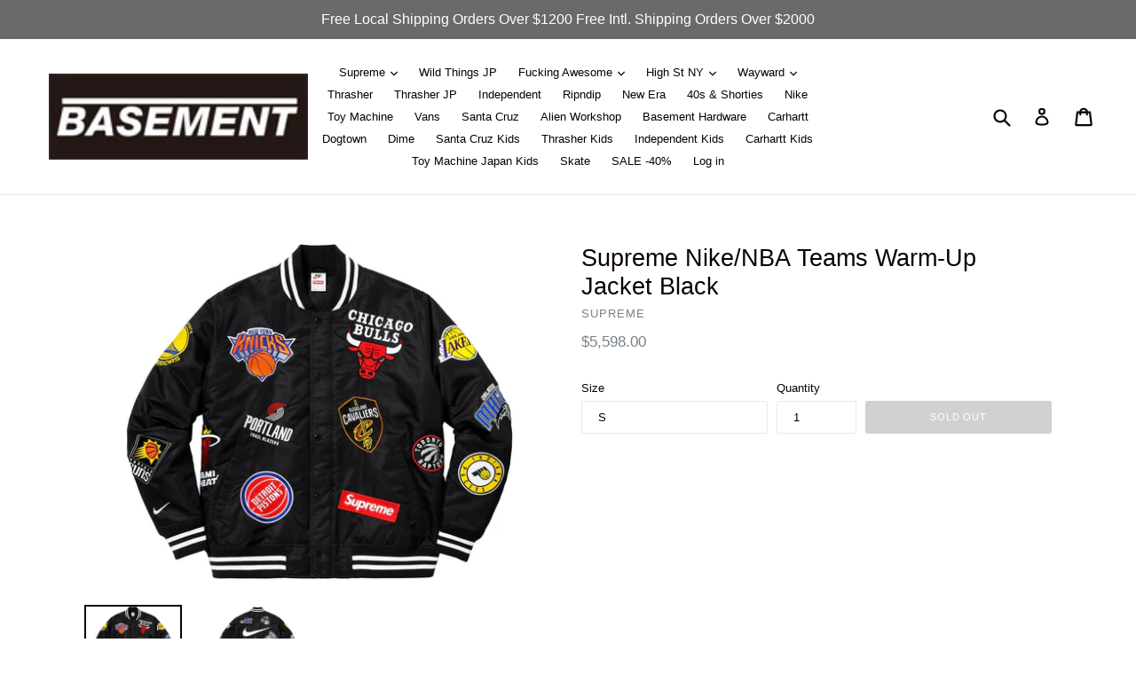

--- FILE ---
content_type: text/html; charset=utf-8
request_url: https://basement-hk.myshopify.com/products/supreme-nike-nba-teams-warm-up-jacket-black
body_size: 17843
content:
<!doctype html>
<!--[if IE 9]> <html class="ie9 no-js" lang="en"> <![endif]-->
<!--[if (gt IE 9)|!(IE)]><!--> <html class="no-js" lang="en"> <!--<![endif]-->
<head>
  <meta charset="utf-8">
  <meta http-equiv="X-UA-Compatible" content="IE=edge,chrome=1">
  <meta name="viewport" content="width=device-width,initial-scale=1">
  <meta name="theme-color" content="#a3a2a2">
  <link rel="canonical" href="https://basement-hk.myshopify.com/products/supreme-nike-nba-teams-warm-up-jacket-black">

  
    <link rel="shortcut icon" href="//basement-hk.myshopify.com/cdn/shop/files/Basement_Logo_32x32.jpg?v=1614712404" type="image/png">
  

  
  <title>
    Supreme Nike/NBA Teams Warm-Up Jacket Black
    
    
    
      &ndash; BASEMENT_HK
    
  </title>

  
    <meta name="description" content="Supreme Box Logo Hooded Sweatshirt">
  

  <!-- /snippets/social-meta-tags.liquid -->




<meta property="og:site_name" content="BASEMENT_HK">
<meta property="og:url" content="https://basement-hk.myshopify.com/products/supreme-nike-nba-teams-warm-up-jacket-black">
<meta property="og:title" content="Supreme Nike/NBA Teams Warm-Up Jacket Black">
<meta property="og:type" content="product">
<meta property="og:description" content="Supreme Box Logo Hooded Sweatshirt">

  <meta property="og:price:amount" content="5,598.00">
  <meta property="og:price:currency" content="HKD">

<meta property="og:image" content="http://basement-hk.myshopify.com/cdn/shop/products/Supreme-NikeNBA-Teams-Warm-Up-Jacket-Black_1200x1200.jpg?v=1520924746"><meta property="og:image" content="http://basement-hk.myshopify.com/cdn/shop/products/Supreme-NikeNBA-Teams-Warm-Up-Jacket-Black-2_1200x1200.jpg?v=1520924766">
<meta property="og:image:secure_url" content="https://basement-hk.myshopify.com/cdn/shop/products/Supreme-NikeNBA-Teams-Warm-Up-Jacket-Black_1200x1200.jpg?v=1520924746"><meta property="og:image:secure_url" content="https://basement-hk.myshopify.com/cdn/shop/products/Supreme-NikeNBA-Teams-Warm-Up-Jacket-Black-2_1200x1200.jpg?v=1520924766">


<meta name="twitter:card" content="summary_large_image">
<meta name="twitter:title" content="Supreme Nike/NBA Teams Warm-Up Jacket Black">
<meta name="twitter:description" content="Supreme Box Logo Hooded Sweatshirt">


  <link href="//basement-hk.myshopify.com/cdn/shop/t/4/assets/theme.scss.css?v=159193808962350940241715082050" rel="stylesheet" type="text/css" media="all" />
  



  <script>
    var theme = {
      strings: {
        addToCart: "Add to cart",
        soldOut: "Sold out",
        unavailable: "Unavailable",
        showMore: "Show More",
        showLess: "Show Less",
        addressError: "Error looking up that address",
        addressNoResults: "No results for that address",
        addressQueryLimit: "You have exceeded the Google API usage limit. Consider upgrading to a \u003ca href=\"https:\/\/developers.google.com\/maps\/premium\/usage-limits\"\u003ePremium Plan\u003c\/a\u003e.",
        authError: "There was a problem authenticating your Google Maps account."
      },
      moneyFormat: "${{amount}}"
    }

    document.documentElement.className = document.documentElement.className.replace('no-js', 'js');
  </script>

  <!--[if (lte IE 9) ]><script src="//basement-hk.myshopify.com/cdn/shop/t/4/assets/match-media.min.js?v=22265819453975888031520159133" type="text/javascript"></script><![endif]-->

  

  <!--[if (gt IE 9)|!(IE)]><!--><script src="//basement-hk.myshopify.com/cdn/shop/t/4/assets/lazysizes.js?v=68441465964607740661520159133" async="async"></script><!--<![endif]-->
  <!--[if lte IE 9]><script src="//basement-hk.myshopify.com/cdn/shop/t/4/assets/lazysizes.min.js?v=927"></script><![endif]-->

  <!--[if (gt IE 9)|!(IE)]><!--><script src="//basement-hk.myshopify.com/cdn/shop/t/4/assets/vendor.js?v=136118274122071307521520159134" defer="defer"></script><!--<![endif]-->
  <!--[if lte IE 9]><script src="//basement-hk.myshopify.com/cdn/shop/t/4/assets/vendor.js?v=136118274122071307521520159134"></script><![endif]-->

  <!--[if (gt IE 9)|!(IE)]><!--><script src="//basement-hk.myshopify.com/cdn/shop/t/4/assets/theme.js?v=67347864889022047721520159133" defer="defer"></script><!--<![endif]-->
  <!--[if lte IE 9]><script src="//basement-hk.myshopify.com/cdn/shop/t/4/assets/theme.js?v=67347864889022047721520159133"></script><![endif]-->

  <script>window.performance && window.performance.mark && window.performance.mark('shopify.content_for_header.start');</script><meta id="shopify-digital-wallet" name="shopify-digital-wallet" content="/28497038/digital_wallets/dialog">
<link rel="alternate" type="application/json+oembed" href="https://basement-hk.myshopify.com/products/supreme-nike-nba-teams-warm-up-jacket-black.oembed">
<script async="async" src="/checkouts/internal/preloads.js?locale=en-HK"></script>
<script id="shopify-features" type="application/json">{"accessToken":"bb7d36c49aab1ba8991c64537ed0bc43","betas":["rich-media-storefront-analytics"],"domain":"basement-hk.myshopify.com","predictiveSearch":true,"shopId":28497038,"locale":"en"}</script>
<script>var Shopify = Shopify || {};
Shopify.shop = "basement-hk.myshopify.com";
Shopify.locale = "en";
Shopify.currency = {"active":"HKD","rate":"1.0"};
Shopify.country = "HK";
Shopify.theme = {"name":"Copy of Debut","id":31908429866,"schema_name":"Debut","schema_version":"2.1.0","theme_store_id":796,"role":"main"};
Shopify.theme.handle = "null";
Shopify.theme.style = {"id":null,"handle":null};
Shopify.cdnHost = "basement-hk.myshopify.com/cdn";
Shopify.routes = Shopify.routes || {};
Shopify.routes.root = "/";</script>
<script type="module">!function(o){(o.Shopify=o.Shopify||{}).modules=!0}(window);</script>
<script>!function(o){function n(){var o=[];function n(){o.push(Array.prototype.slice.apply(arguments))}return n.q=o,n}var t=o.Shopify=o.Shopify||{};t.loadFeatures=n(),t.autoloadFeatures=n()}(window);</script>
<script id="shop-js-analytics" type="application/json">{"pageType":"product"}</script>
<script defer="defer" async type="module" src="//basement-hk.myshopify.com/cdn/shopifycloud/shop-js/modules/v2/client.init-shop-cart-sync_BdyHc3Nr.en.esm.js"></script>
<script defer="defer" async type="module" src="//basement-hk.myshopify.com/cdn/shopifycloud/shop-js/modules/v2/chunk.common_Daul8nwZ.esm.js"></script>
<script type="module">
  await import("//basement-hk.myshopify.com/cdn/shopifycloud/shop-js/modules/v2/client.init-shop-cart-sync_BdyHc3Nr.en.esm.js");
await import("//basement-hk.myshopify.com/cdn/shopifycloud/shop-js/modules/v2/chunk.common_Daul8nwZ.esm.js");

  window.Shopify.SignInWithShop?.initShopCartSync?.({"fedCMEnabled":true,"windoidEnabled":true});

</script>
<script>(function() {
  var isLoaded = false;
  function asyncLoad() {
    if (isLoaded) return;
    isLoaded = true;
    var urls = ["https:\/\/trustbadge.shopclimb.com\/files\/js\/dist\/trustbadge.min.js?shop=basement-hk.myshopify.com"];
    for (var i = 0; i < urls.length; i++) {
      var s = document.createElement('script');
      s.type = 'text/javascript';
      s.async = true;
      s.src = urls[i];
      var x = document.getElementsByTagName('script')[0];
      x.parentNode.insertBefore(s, x);
    }
  };
  if(window.attachEvent) {
    window.attachEvent('onload', asyncLoad);
  } else {
    window.addEventListener('load', asyncLoad, false);
  }
})();</script>
<script id="__st">var __st={"a":28497038,"offset":28800,"reqid":"0e5c8e02-ef5c-4588-a491-ca6b10af7d81-1768989669","pageurl":"basement-hk.myshopify.com\/products\/supreme-nike-nba-teams-warm-up-jacket-black","u":"be69a5953f25","p":"product","rtyp":"product","rid":1339732459562};</script>
<script>window.ShopifyPaypalV4VisibilityTracking = true;</script>
<script id="captcha-bootstrap">!function(){'use strict';const t='contact',e='account',n='new_comment',o=[[t,t],['blogs',n],['comments',n],[t,'customer']],c=[[e,'customer_login'],[e,'guest_login'],[e,'recover_customer_password'],[e,'create_customer']],r=t=>t.map((([t,e])=>`form[action*='/${t}']:not([data-nocaptcha='true']) input[name='form_type'][value='${e}']`)).join(','),a=t=>()=>t?[...document.querySelectorAll(t)].map((t=>t.form)):[];function s(){const t=[...o],e=r(t);return a(e)}const i='password',u='form_key',d=['recaptcha-v3-token','g-recaptcha-response','h-captcha-response',i],f=()=>{try{return window.sessionStorage}catch{return}},m='__shopify_v',_=t=>t.elements[u];function p(t,e,n=!1){try{const o=window.sessionStorage,c=JSON.parse(o.getItem(e)),{data:r}=function(t){const{data:e,action:n}=t;return t[m]||n?{data:e,action:n}:{data:t,action:n}}(c);for(const[e,n]of Object.entries(r))t.elements[e]&&(t.elements[e].value=n);n&&o.removeItem(e)}catch(o){console.error('form repopulation failed',{error:o})}}const l='form_type',E='cptcha';function T(t){t.dataset[E]=!0}const w=window,h=w.document,L='Shopify',v='ce_forms',y='captcha';let A=!1;((t,e)=>{const n=(g='f06e6c50-85a8-45c8-87d0-21a2b65856fe',I='https://cdn.shopify.com/shopifycloud/storefront-forms-hcaptcha/ce_storefront_forms_captcha_hcaptcha.v1.5.2.iife.js',D={infoText:'Protected by hCaptcha',privacyText:'Privacy',termsText:'Terms'},(t,e,n)=>{const o=w[L][v],c=o.bindForm;if(c)return c(t,g,e,D).then(n);var r;o.q.push([[t,g,e,D],n]),r=I,A||(h.body.append(Object.assign(h.createElement('script'),{id:'captcha-provider',async:!0,src:r})),A=!0)});var g,I,D;w[L]=w[L]||{},w[L][v]=w[L][v]||{},w[L][v].q=[],w[L][y]=w[L][y]||{},w[L][y].protect=function(t,e){n(t,void 0,e),T(t)},Object.freeze(w[L][y]),function(t,e,n,w,h,L){const[v,y,A,g]=function(t,e,n){const i=e?o:[],u=t?c:[],d=[...i,...u],f=r(d),m=r(i),_=r(d.filter((([t,e])=>n.includes(e))));return[a(f),a(m),a(_),s()]}(w,h,L),I=t=>{const e=t.target;return e instanceof HTMLFormElement?e:e&&e.form},D=t=>v().includes(t);t.addEventListener('submit',(t=>{const e=I(t);if(!e)return;const n=D(e)&&!e.dataset.hcaptchaBound&&!e.dataset.recaptchaBound,o=_(e),c=g().includes(e)&&(!o||!o.value);(n||c)&&t.preventDefault(),c&&!n&&(function(t){try{if(!f())return;!function(t){const e=f();if(!e)return;const n=_(t);if(!n)return;const o=n.value;o&&e.removeItem(o)}(t);const e=Array.from(Array(32),(()=>Math.random().toString(36)[2])).join('');!function(t,e){_(t)||t.append(Object.assign(document.createElement('input'),{type:'hidden',name:u})),t.elements[u].value=e}(t,e),function(t,e){const n=f();if(!n)return;const o=[...t.querySelectorAll(`input[type='${i}']`)].map((({name:t})=>t)),c=[...d,...o],r={};for(const[a,s]of new FormData(t).entries())c.includes(a)||(r[a]=s);n.setItem(e,JSON.stringify({[m]:1,action:t.action,data:r}))}(t,e)}catch(e){console.error('failed to persist form',e)}}(e),e.submit())}));const S=(t,e)=>{t&&!t.dataset[E]&&(n(t,e.some((e=>e===t))),T(t))};for(const o of['focusin','change'])t.addEventListener(o,(t=>{const e=I(t);D(e)&&S(e,y())}));const B=e.get('form_key'),M=e.get(l),P=B&&M;t.addEventListener('DOMContentLoaded',(()=>{const t=y();if(P)for(const e of t)e.elements[l].value===M&&p(e,B);[...new Set([...A(),...v().filter((t=>'true'===t.dataset.shopifyCaptcha))])].forEach((e=>S(e,t)))}))}(h,new URLSearchParams(w.location.search),n,t,e,['guest_login'])})(!0,!0)}();</script>
<script integrity="sha256-4kQ18oKyAcykRKYeNunJcIwy7WH5gtpwJnB7kiuLZ1E=" data-source-attribution="shopify.loadfeatures" defer="defer" src="//basement-hk.myshopify.com/cdn/shopifycloud/storefront/assets/storefront/load_feature-a0a9edcb.js" crossorigin="anonymous"></script>
<script data-source-attribution="shopify.dynamic_checkout.dynamic.init">var Shopify=Shopify||{};Shopify.PaymentButton=Shopify.PaymentButton||{isStorefrontPortableWallets:!0,init:function(){window.Shopify.PaymentButton.init=function(){};var t=document.createElement("script");t.src="https://basement-hk.myshopify.com/cdn/shopifycloud/portable-wallets/latest/portable-wallets.en.js",t.type="module",document.head.appendChild(t)}};
</script>
<script data-source-attribution="shopify.dynamic_checkout.buyer_consent">
  function portableWalletsHideBuyerConsent(e){var t=document.getElementById("shopify-buyer-consent"),n=document.getElementById("shopify-subscription-policy-button");t&&n&&(t.classList.add("hidden"),t.setAttribute("aria-hidden","true"),n.removeEventListener("click",e))}function portableWalletsShowBuyerConsent(e){var t=document.getElementById("shopify-buyer-consent"),n=document.getElementById("shopify-subscription-policy-button");t&&n&&(t.classList.remove("hidden"),t.removeAttribute("aria-hidden"),n.addEventListener("click",e))}window.Shopify?.PaymentButton&&(window.Shopify.PaymentButton.hideBuyerConsent=portableWalletsHideBuyerConsent,window.Shopify.PaymentButton.showBuyerConsent=portableWalletsShowBuyerConsent);
</script>
<script data-source-attribution="shopify.dynamic_checkout.cart.bootstrap">document.addEventListener("DOMContentLoaded",(function(){function t(){return document.querySelector("shopify-accelerated-checkout-cart, shopify-accelerated-checkout")}if(t())Shopify.PaymentButton.init();else{new MutationObserver((function(e,n){t()&&(Shopify.PaymentButton.init(),n.disconnect())})).observe(document.body,{childList:!0,subtree:!0})}}));
</script>

<script>window.performance && window.performance.mark && window.performance.mark('shopify.content_for_header.end');</script>

  <!-- OrderLogic checkout restrictions ========================================= -->
  <script>
DEBUG_KEY = "__olDebug";

if (typeof olCreateCookie == 'undefined') {
    var olCreateCookie = function (name, value, days) {
        if (days) {
            var date = new Date();
            date.setTime(date.getTime() + (days * 24 * 60 * 60 * 1000));
            var expires = "; expires=" + date.toGMTString();
        }
        else var expires = "";
        document.cookie = name + "=" + JSON.stringify(value) + expires + "; path=/";
    };
}

if (typeof olReadCookie == 'undefined') {
    var olReadCookie = function (name) {
        var nameEQ = name + "=";
        var ca = document.cookie.split(';');
        // the cookie is being created, there is a problem with the following logic matching the name
        for (var i = 0; i < ca.length; i++) {
            var c = ca[i];
            while (c.charAt(0) == ' ') c = c.substring(1, c.length);
            if (c.indexOf(nameEQ) == 0) return JSON.parse(c.substring(nameEQ.length, c.length));
        }
        return;
    };
}

if (typeof getOlCacheBuster == 'undefined') {
    var getOlCacheBuster = function() {
        if ( typeof getOlCacheBuster.olCacheBuster == 'undefined') {
            scriptsArray = document.getElementsByTagName("script");
            for (var i=0; i<scriptsArray.length; i++) {
                cacheBusterArray = scriptsArray[i].innerHTML.match(/orderlogicapp.com\\\/embedded_js\\\/production_base.js\?(\d+)/);
                if (cacheBusterArray == null) {
                    cacheBusterArray = scriptsArray[i].src.match(/orderlogicapp.com\/embedded_js\/production_base.js\?(\d+)/);
                }
                if (cacheBusterArray != null) {
                    getOlCacheBuster.olCacheBuster = cacheBusterArray[1];
                    break;
                }
            }
        }
        return getOlCacheBuster.olCacheBuster;
    }
}

if (typeof ol_hostname == 'undefined') {
    var ol_hostname = 'www.orderlogicapp.com';
    var ol_debug = olReadCookie(DEBUG_KEY);
    if (window.location.search.replace("?", "").substring(0, 7) == 'olDebug') {
        ol_debug = window.location.search.replace("?olDebug=", "");
        if (ol_debug == 'false') ol_debug = false;
        olCreateCookie(DEBUG_KEY, ol_debug, null);
    }
    if (ol_debug) {
        ol_debug = ol_debug == 'true' ? 'dev.orderlogicapp.com' : ol_debug;
    }
}

var ol_cachebuster = getOlCacheBuster();
if (( typeof ol_cachebuster != 'undefined') || (ol_debug)) {
    if (typeof ol_script == 'undefined') {
        var ol_script = document.createElement('script');
        ol_script.type = 'text/javascript';
        ol_script.async = true;
        ol_script.src = "https://" + (ol_debug ? ol_debug : ol_hostname) + "/embedded_js/store.js?" + ol_cachebuster;
        document.head.appendChild(ol_script);
    }
}</script>

  
<link href="https://monorail-edge.shopifysvc.com" rel="dns-prefetch">
<script>(function(){if ("sendBeacon" in navigator && "performance" in window) {try {var session_token_from_headers = performance.getEntriesByType('navigation')[0].serverTiming.find(x => x.name == '_s').description;} catch {var session_token_from_headers = undefined;}var session_cookie_matches = document.cookie.match(/_shopify_s=([^;]*)/);var session_token_from_cookie = session_cookie_matches && session_cookie_matches.length === 2 ? session_cookie_matches[1] : "";var session_token = session_token_from_headers || session_token_from_cookie || "";function handle_abandonment_event(e) {var entries = performance.getEntries().filter(function(entry) {return /monorail-edge.shopifysvc.com/.test(entry.name);});if (!window.abandonment_tracked && entries.length === 0) {window.abandonment_tracked = true;var currentMs = Date.now();var navigation_start = performance.timing.navigationStart;var payload = {shop_id: 28497038,url: window.location.href,navigation_start,duration: currentMs - navigation_start,session_token,page_type: "product"};window.navigator.sendBeacon("https://monorail-edge.shopifysvc.com/v1/produce", JSON.stringify({schema_id: "online_store_buyer_site_abandonment/1.1",payload: payload,metadata: {event_created_at_ms: currentMs,event_sent_at_ms: currentMs}}));}}window.addEventListener('pagehide', handle_abandonment_event);}}());</script>
<script id="web-pixels-manager-setup">(function e(e,d,r,n,o){if(void 0===o&&(o={}),!Boolean(null===(a=null===(i=window.Shopify)||void 0===i?void 0:i.analytics)||void 0===a?void 0:a.replayQueue)){var i,a;window.Shopify=window.Shopify||{};var t=window.Shopify;t.analytics=t.analytics||{};var s=t.analytics;s.replayQueue=[],s.publish=function(e,d,r){return s.replayQueue.push([e,d,r]),!0};try{self.performance.mark("wpm:start")}catch(e){}var l=function(){var e={modern:/Edge?\/(1{2}[4-9]|1[2-9]\d|[2-9]\d{2}|\d{4,})\.\d+(\.\d+|)|Firefox\/(1{2}[4-9]|1[2-9]\d|[2-9]\d{2}|\d{4,})\.\d+(\.\d+|)|Chrom(ium|e)\/(9{2}|\d{3,})\.\d+(\.\d+|)|(Maci|X1{2}).+ Version\/(15\.\d+|(1[6-9]|[2-9]\d|\d{3,})\.\d+)([,.]\d+|)( \(\w+\)|)( Mobile\/\w+|) Safari\/|Chrome.+OPR\/(9{2}|\d{3,})\.\d+\.\d+|(CPU[ +]OS|iPhone[ +]OS|CPU[ +]iPhone|CPU IPhone OS|CPU iPad OS)[ +]+(15[._]\d+|(1[6-9]|[2-9]\d|\d{3,})[._]\d+)([._]\d+|)|Android:?[ /-](13[3-9]|1[4-9]\d|[2-9]\d{2}|\d{4,})(\.\d+|)(\.\d+|)|Android.+Firefox\/(13[5-9]|1[4-9]\d|[2-9]\d{2}|\d{4,})\.\d+(\.\d+|)|Android.+Chrom(ium|e)\/(13[3-9]|1[4-9]\d|[2-9]\d{2}|\d{4,})\.\d+(\.\d+|)|SamsungBrowser\/([2-9]\d|\d{3,})\.\d+/,legacy:/Edge?\/(1[6-9]|[2-9]\d|\d{3,})\.\d+(\.\d+|)|Firefox\/(5[4-9]|[6-9]\d|\d{3,})\.\d+(\.\d+|)|Chrom(ium|e)\/(5[1-9]|[6-9]\d|\d{3,})\.\d+(\.\d+|)([\d.]+$|.*Safari\/(?![\d.]+ Edge\/[\d.]+$))|(Maci|X1{2}).+ Version\/(10\.\d+|(1[1-9]|[2-9]\d|\d{3,})\.\d+)([,.]\d+|)( \(\w+\)|)( Mobile\/\w+|) Safari\/|Chrome.+OPR\/(3[89]|[4-9]\d|\d{3,})\.\d+\.\d+|(CPU[ +]OS|iPhone[ +]OS|CPU[ +]iPhone|CPU IPhone OS|CPU iPad OS)[ +]+(10[._]\d+|(1[1-9]|[2-9]\d|\d{3,})[._]\d+)([._]\d+|)|Android:?[ /-](13[3-9]|1[4-9]\d|[2-9]\d{2}|\d{4,})(\.\d+|)(\.\d+|)|Mobile Safari.+OPR\/([89]\d|\d{3,})\.\d+\.\d+|Android.+Firefox\/(13[5-9]|1[4-9]\d|[2-9]\d{2}|\d{4,})\.\d+(\.\d+|)|Android.+Chrom(ium|e)\/(13[3-9]|1[4-9]\d|[2-9]\d{2}|\d{4,})\.\d+(\.\d+|)|Android.+(UC? ?Browser|UCWEB|U3)[ /]?(15\.([5-9]|\d{2,})|(1[6-9]|[2-9]\d|\d{3,})\.\d+)\.\d+|SamsungBrowser\/(5\.\d+|([6-9]|\d{2,})\.\d+)|Android.+MQ{2}Browser\/(14(\.(9|\d{2,})|)|(1[5-9]|[2-9]\d|\d{3,})(\.\d+|))(\.\d+|)|K[Aa][Ii]OS\/(3\.\d+|([4-9]|\d{2,})\.\d+)(\.\d+|)/},d=e.modern,r=e.legacy,n=navigator.userAgent;return n.match(d)?"modern":n.match(r)?"legacy":"unknown"}(),u="modern"===l?"modern":"legacy",c=(null!=n?n:{modern:"",legacy:""})[u],f=function(e){return[e.baseUrl,"/wpm","/b",e.hashVersion,"modern"===e.buildTarget?"m":"l",".js"].join("")}({baseUrl:d,hashVersion:r,buildTarget:u}),m=function(e){var d=e.version,r=e.bundleTarget,n=e.surface,o=e.pageUrl,i=e.monorailEndpoint;return{emit:function(e){var a=e.status,t=e.errorMsg,s=(new Date).getTime(),l=JSON.stringify({metadata:{event_sent_at_ms:s},events:[{schema_id:"web_pixels_manager_load/3.1",payload:{version:d,bundle_target:r,page_url:o,status:a,surface:n,error_msg:t},metadata:{event_created_at_ms:s}}]});if(!i)return console&&console.warn&&console.warn("[Web Pixels Manager] No Monorail endpoint provided, skipping logging."),!1;try{return self.navigator.sendBeacon.bind(self.navigator)(i,l)}catch(e){}var u=new XMLHttpRequest;try{return u.open("POST",i,!0),u.setRequestHeader("Content-Type","text/plain"),u.send(l),!0}catch(e){return console&&console.warn&&console.warn("[Web Pixels Manager] Got an unhandled error while logging to Monorail."),!1}}}}({version:r,bundleTarget:l,surface:e.surface,pageUrl:self.location.href,monorailEndpoint:e.monorailEndpoint});try{o.browserTarget=l,function(e){var d=e.src,r=e.async,n=void 0===r||r,o=e.onload,i=e.onerror,a=e.sri,t=e.scriptDataAttributes,s=void 0===t?{}:t,l=document.createElement("script"),u=document.querySelector("head"),c=document.querySelector("body");if(l.async=n,l.src=d,a&&(l.integrity=a,l.crossOrigin="anonymous"),s)for(var f in s)if(Object.prototype.hasOwnProperty.call(s,f))try{l.dataset[f]=s[f]}catch(e){}if(o&&l.addEventListener("load",o),i&&l.addEventListener("error",i),u)u.appendChild(l);else{if(!c)throw new Error("Did not find a head or body element to append the script");c.appendChild(l)}}({src:f,async:!0,onload:function(){if(!function(){var e,d;return Boolean(null===(d=null===(e=window.Shopify)||void 0===e?void 0:e.analytics)||void 0===d?void 0:d.initialized)}()){var d=window.webPixelsManager.init(e)||void 0;if(d){var r=window.Shopify.analytics;r.replayQueue.forEach((function(e){var r=e[0],n=e[1],o=e[2];d.publishCustomEvent(r,n,o)})),r.replayQueue=[],r.publish=d.publishCustomEvent,r.visitor=d.visitor,r.initialized=!0}}},onerror:function(){return m.emit({status:"failed",errorMsg:"".concat(f," has failed to load")})},sri:function(e){var d=/^sha384-[A-Za-z0-9+/=]+$/;return"string"==typeof e&&d.test(e)}(c)?c:"",scriptDataAttributes:o}),m.emit({status:"loading"})}catch(e){m.emit({status:"failed",errorMsg:(null==e?void 0:e.message)||"Unknown error"})}}})({shopId: 28497038,storefrontBaseUrl: "https://basement-hk.myshopify.com",extensionsBaseUrl: "https://extensions.shopifycdn.com/cdn/shopifycloud/web-pixels-manager",monorailEndpoint: "https://monorail-edge.shopifysvc.com/unstable/produce_batch",surface: "storefront-renderer",enabledBetaFlags: ["2dca8a86"],webPixelsConfigList: [{"id":"shopify-app-pixel","configuration":"{}","eventPayloadVersion":"v1","runtimeContext":"STRICT","scriptVersion":"0450","apiClientId":"shopify-pixel","type":"APP","privacyPurposes":["ANALYTICS","MARKETING"]},{"id":"shopify-custom-pixel","eventPayloadVersion":"v1","runtimeContext":"LAX","scriptVersion":"0450","apiClientId":"shopify-pixel","type":"CUSTOM","privacyPurposes":["ANALYTICS","MARKETING"]}],isMerchantRequest: false,initData: {"shop":{"name":"BASEMENT_HK","paymentSettings":{"currencyCode":"HKD"},"myshopifyDomain":"basement-hk.myshopify.com","countryCode":"HK","storefrontUrl":"https:\/\/basement-hk.myshopify.com"},"customer":null,"cart":null,"checkout":null,"productVariants":[{"price":{"amount":5598.0,"currencyCode":"HKD"},"product":{"title":"Supreme Nike\/NBA Teams Warm-Up Jacket Black","vendor":"Supreme","id":"1339732459562","untranslatedTitle":"Supreme Nike\/NBA Teams Warm-Up Jacket Black","url":"\/products\/supreme-nike-nba-teams-warm-up-jacket-black","type":"JK"},"id":"12314080444458","image":{"src":"\/\/basement-hk.myshopify.com\/cdn\/shop\/products\/Supreme-NikeNBA-Teams-Warm-Up-Jacket-Black.jpg?v=1520924746"},"sku":"","title":"S","untranslatedTitle":"S"},{"price":{"amount":5598.0,"currencyCode":"HKD"},"product":{"title":"Supreme Nike\/NBA Teams Warm-Up Jacket Black","vendor":"Supreme","id":"1339732459562","untranslatedTitle":"Supreme Nike\/NBA Teams Warm-Up Jacket Black","url":"\/products\/supreme-nike-nba-teams-warm-up-jacket-black","type":"JK"},"id":"12314080477226","image":{"src":"\/\/basement-hk.myshopify.com\/cdn\/shop\/products\/Supreme-NikeNBA-Teams-Warm-Up-Jacket-Black.jpg?v=1520924746"},"sku":"","title":"M","untranslatedTitle":"M"},{"price":{"amount":5598.0,"currencyCode":"HKD"},"product":{"title":"Supreme Nike\/NBA Teams Warm-Up Jacket Black","vendor":"Supreme","id":"1339732459562","untranslatedTitle":"Supreme Nike\/NBA Teams Warm-Up Jacket Black","url":"\/products\/supreme-nike-nba-teams-warm-up-jacket-black","type":"JK"},"id":"12314080509994","image":{"src":"\/\/basement-hk.myshopify.com\/cdn\/shop\/products\/Supreme-NikeNBA-Teams-Warm-Up-Jacket-Black.jpg?v=1520924746"},"sku":"","title":"L","untranslatedTitle":"L"},{"price":{"amount":5598.0,"currencyCode":"HKD"},"product":{"title":"Supreme Nike\/NBA Teams Warm-Up Jacket Black","vendor":"Supreme","id":"1339732459562","untranslatedTitle":"Supreme Nike\/NBA Teams Warm-Up Jacket Black","url":"\/products\/supreme-nike-nba-teams-warm-up-jacket-black","type":"JK"},"id":"12314080542762","image":{"src":"\/\/basement-hk.myshopify.com\/cdn\/shop\/products\/Supreme-NikeNBA-Teams-Warm-Up-Jacket-Black.jpg?v=1520924746"},"sku":"","title":"XL","untranslatedTitle":"XL"}],"purchasingCompany":null},},"https://basement-hk.myshopify.com/cdn","fcfee988w5aeb613cpc8e4bc33m6693e112",{"modern":"","legacy":""},{"shopId":"28497038","storefrontBaseUrl":"https:\/\/basement-hk.myshopify.com","extensionBaseUrl":"https:\/\/extensions.shopifycdn.com\/cdn\/shopifycloud\/web-pixels-manager","surface":"storefront-renderer","enabledBetaFlags":"[\"2dca8a86\"]","isMerchantRequest":"false","hashVersion":"fcfee988w5aeb613cpc8e4bc33m6693e112","publish":"custom","events":"[[\"page_viewed\",{}],[\"product_viewed\",{\"productVariant\":{\"price\":{\"amount\":5598.0,\"currencyCode\":\"HKD\"},\"product\":{\"title\":\"Supreme Nike\/NBA Teams Warm-Up Jacket Black\",\"vendor\":\"Supreme\",\"id\":\"1339732459562\",\"untranslatedTitle\":\"Supreme Nike\/NBA Teams Warm-Up Jacket Black\",\"url\":\"\/products\/supreme-nike-nba-teams-warm-up-jacket-black\",\"type\":\"JK\"},\"id\":\"12314080444458\",\"image\":{\"src\":\"\/\/basement-hk.myshopify.com\/cdn\/shop\/products\/Supreme-NikeNBA-Teams-Warm-Up-Jacket-Black.jpg?v=1520924746\"},\"sku\":\"\",\"title\":\"S\",\"untranslatedTitle\":\"S\"}}]]"});</script><script>
  window.ShopifyAnalytics = window.ShopifyAnalytics || {};
  window.ShopifyAnalytics.meta = window.ShopifyAnalytics.meta || {};
  window.ShopifyAnalytics.meta.currency = 'HKD';
  var meta = {"product":{"id":1339732459562,"gid":"gid:\/\/shopify\/Product\/1339732459562","vendor":"Supreme","type":"JK","handle":"supreme-nike-nba-teams-warm-up-jacket-black","variants":[{"id":12314080444458,"price":559800,"name":"Supreme Nike\/NBA Teams Warm-Up Jacket Black - S","public_title":"S","sku":""},{"id":12314080477226,"price":559800,"name":"Supreme Nike\/NBA Teams Warm-Up Jacket Black - M","public_title":"M","sku":""},{"id":12314080509994,"price":559800,"name":"Supreme Nike\/NBA Teams Warm-Up Jacket Black - L","public_title":"L","sku":""},{"id":12314080542762,"price":559800,"name":"Supreme Nike\/NBA Teams Warm-Up Jacket Black - XL","public_title":"XL","sku":""}],"remote":false},"page":{"pageType":"product","resourceType":"product","resourceId":1339732459562,"requestId":"0e5c8e02-ef5c-4588-a491-ca6b10af7d81-1768989669"}};
  for (var attr in meta) {
    window.ShopifyAnalytics.meta[attr] = meta[attr];
  }
</script>
<script class="analytics">
  (function () {
    var customDocumentWrite = function(content) {
      var jquery = null;

      if (window.jQuery) {
        jquery = window.jQuery;
      } else if (window.Checkout && window.Checkout.$) {
        jquery = window.Checkout.$;
      }

      if (jquery) {
        jquery('body').append(content);
      }
    };

    var hasLoggedConversion = function(token) {
      if (token) {
        return document.cookie.indexOf('loggedConversion=' + token) !== -1;
      }
      return false;
    }

    var setCookieIfConversion = function(token) {
      if (token) {
        var twoMonthsFromNow = new Date(Date.now());
        twoMonthsFromNow.setMonth(twoMonthsFromNow.getMonth() + 2);

        document.cookie = 'loggedConversion=' + token + '; expires=' + twoMonthsFromNow;
      }
    }

    var trekkie = window.ShopifyAnalytics.lib = window.trekkie = window.trekkie || [];
    if (trekkie.integrations) {
      return;
    }
    trekkie.methods = [
      'identify',
      'page',
      'ready',
      'track',
      'trackForm',
      'trackLink'
    ];
    trekkie.factory = function(method) {
      return function() {
        var args = Array.prototype.slice.call(arguments);
        args.unshift(method);
        trekkie.push(args);
        return trekkie;
      };
    };
    for (var i = 0; i < trekkie.methods.length; i++) {
      var key = trekkie.methods[i];
      trekkie[key] = trekkie.factory(key);
    }
    trekkie.load = function(config) {
      trekkie.config = config || {};
      trekkie.config.initialDocumentCookie = document.cookie;
      var first = document.getElementsByTagName('script')[0];
      var script = document.createElement('script');
      script.type = 'text/javascript';
      script.onerror = function(e) {
        var scriptFallback = document.createElement('script');
        scriptFallback.type = 'text/javascript';
        scriptFallback.onerror = function(error) {
                var Monorail = {
      produce: function produce(monorailDomain, schemaId, payload) {
        var currentMs = new Date().getTime();
        var event = {
          schema_id: schemaId,
          payload: payload,
          metadata: {
            event_created_at_ms: currentMs,
            event_sent_at_ms: currentMs
          }
        };
        return Monorail.sendRequest("https://" + monorailDomain + "/v1/produce", JSON.stringify(event));
      },
      sendRequest: function sendRequest(endpointUrl, payload) {
        // Try the sendBeacon API
        if (window && window.navigator && typeof window.navigator.sendBeacon === 'function' && typeof window.Blob === 'function' && !Monorail.isIos12()) {
          var blobData = new window.Blob([payload], {
            type: 'text/plain'
          });

          if (window.navigator.sendBeacon(endpointUrl, blobData)) {
            return true;
          } // sendBeacon was not successful

        } // XHR beacon

        var xhr = new XMLHttpRequest();

        try {
          xhr.open('POST', endpointUrl);
          xhr.setRequestHeader('Content-Type', 'text/plain');
          xhr.send(payload);
        } catch (e) {
          console.log(e);
        }

        return false;
      },
      isIos12: function isIos12() {
        return window.navigator.userAgent.lastIndexOf('iPhone; CPU iPhone OS 12_') !== -1 || window.navigator.userAgent.lastIndexOf('iPad; CPU OS 12_') !== -1;
      }
    };
    Monorail.produce('monorail-edge.shopifysvc.com',
      'trekkie_storefront_load_errors/1.1',
      {shop_id: 28497038,
      theme_id: 31908429866,
      app_name: "storefront",
      context_url: window.location.href,
      source_url: "//basement-hk.myshopify.com/cdn/s/trekkie.storefront.cd680fe47e6c39ca5d5df5f0a32d569bc48c0f27.min.js"});

        };
        scriptFallback.async = true;
        scriptFallback.src = '//basement-hk.myshopify.com/cdn/s/trekkie.storefront.cd680fe47e6c39ca5d5df5f0a32d569bc48c0f27.min.js';
        first.parentNode.insertBefore(scriptFallback, first);
      };
      script.async = true;
      script.src = '//basement-hk.myshopify.com/cdn/s/trekkie.storefront.cd680fe47e6c39ca5d5df5f0a32d569bc48c0f27.min.js';
      first.parentNode.insertBefore(script, first);
    };
    trekkie.load(
      {"Trekkie":{"appName":"storefront","development":false,"defaultAttributes":{"shopId":28497038,"isMerchantRequest":null,"themeId":31908429866,"themeCityHash":"7410571614544453484","contentLanguage":"en","currency":"HKD","eventMetadataId":"e7a00da2-6371-4924-b22c-1ab1da4a9ddb"},"isServerSideCookieWritingEnabled":true,"monorailRegion":"shop_domain","enabledBetaFlags":["65f19447"]},"Session Attribution":{},"S2S":{"facebookCapiEnabled":false,"source":"trekkie-storefront-renderer","apiClientId":580111}}
    );

    var loaded = false;
    trekkie.ready(function() {
      if (loaded) return;
      loaded = true;

      window.ShopifyAnalytics.lib = window.trekkie;

      var originalDocumentWrite = document.write;
      document.write = customDocumentWrite;
      try { window.ShopifyAnalytics.merchantGoogleAnalytics.call(this); } catch(error) {};
      document.write = originalDocumentWrite;

      window.ShopifyAnalytics.lib.page(null,{"pageType":"product","resourceType":"product","resourceId":1339732459562,"requestId":"0e5c8e02-ef5c-4588-a491-ca6b10af7d81-1768989669","shopifyEmitted":true});

      var match = window.location.pathname.match(/checkouts\/(.+)\/(thank_you|post_purchase)/)
      var token = match? match[1]: undefined;
      if (!hasLoggedConversion(token)) {
        setCookieIfConversion(token);
        window.ShopifyAnalytics.lib.track("Viewed Product",{"currency":"HKD","variantId":12314080444458,"productId":1339732459562,"productGid":"gid:\/\/shopify\/Product\/1339732459562","name":"Supreme Nike\/NBA Teams Warm-Up Jacket Black - S","price":"5598.00","sku":"","brand":"Supreme","variant":"S","category":"JK","nonInteraction":true,"remote":false},undefined,undefined,{"shopifyEmitted":true});
      window.ShopifyAnalytics.lib.track("monorail:\/\/trekkie_storefront_viewed_product\/1.1",{"currency":"HKD","variantId":12314080444458,"productId":1339732459562,"productGid":"gid:\/\/shopify\/Product\/1339732459562","name":"Supreme Nike\/NBA Teams Warm-Up Jacket Black - S","price":"5598.00","sku":"","brand":"Supreme","variant":"S","category":"JK","nonInteraction":true,"remote":false,"referer":"https:\/\/basement-hk.myshopify.com\/products\/supreme-nike-nba-teams-warm-up-jacket-black"});
      }
    });


        var eventsListenerScript = document.createElement('script');
        eventsListenerScript.async = true;
        eventsListenerScript.src = "//basement-hk.myshopify.com/cdn/shopifycloud/storefront/assets/shop_events_listener-3da45d37.js";
        document.getElementsByTagName('head')[0].appendChild(eventsListenerScript);

})();</script>
<script
  defer
  src="https://basement-hk.myshopify.com/cdn/shopifycloud/perf-kit/shopify-perf-kit-3.0.4.min.js"
  data-application="storefront-renderer"
  data-shop-id="28497038"
  data-render-region="gcp-us-central1"
  data-page-type="product"
  data-theme-instance-id="31908429866"
  data-theme-name="Debut"
  data-theme-version="2.1.0"
  data-monorail-region="shop_domain"
  data-resource-timing-sampling-rate="10"
  data-shs="true"
  data-shs-beacon="true"
  data-shs-export-with-fetch="true"
  data-shs-logs-sample-rate="1"
  data-shs-beacon-endpoint="https://basement-hk.myshopify.com/api/collect"
></script>
</head>

<body class="template-product">

  <a class="in-page-link visually-hidden skip-link" href="#MainContent">Skip to content</a>

  <div id="SearchDrawer" class="search-bar drawer drawer--top">
    <div class="search-bar__table">
      <div class="search-bar__table-cell search-bar__form-wrapper">
        <form class="search search-bar__form" action="/search" method="get" role="search">
          <button class="search-bar__submit search__submit btn--link" type="submit">
            <svg aria-hidden="true" focusable="false" role="presentation" class="icon icon-search" viewBox="0 0 37 40"><path d="M35.6 36l-9.8-9.8c4.1-5.4 3.6-13.2-1.3-18.1-5.4-5.4-14.2-5.4-19.7 0-5.4 5.4-5.4 14.2 0 19.7 2.6 2.6 6.1 4.1 9.8 4.1 3 0 5.9-1 8.3-2.8l9.8 9.8c.4.4.9.6 1.4.6s1-.2 1.4-.6c.9-.9.9-2.1.1-2.9zm-20.9-8.2c-2.6 0-5.1-1-7-2.9-3.9-3.9-3.9-10.1 0-14C9.6 9 12.2 8 14.7 8s5.1 1 7 2.9c3.9 3.9 3.9 10.1 0 14-1.9 1.9-4.4 2.9-7 2.9z"/></svg>
            <span class="icon__fallback-text">Submit</span>
          </button>
          <input class="search__input search-bar__input" type="search" name="q" value="" placeholder="Search" aria-label="Search">
        </form>
      </div>
      <div class="search-bar__table-cell text-right">
        <button type="button" class="btn--link search-bar__close js-drawer-close">
          <svg aria-hidden="true" focusable="false" role="presentation" class="icon icon-close" viewBox="0 0 37 40"><path d="M21.3 23l11-11c.8-.8.8-2 0-2.8-.8-.8-2-.8-2.8 0l-11 11-11-11c-.8-.8-2-.8-2.8 0-.8.8-.8 2 0 2.8l11 11-11 11c-.8.8-.8 2 0 2.8.4.4.9.6 1.4.6s1-.2 1.4-.6l11-11 11 11c.4.4.9.6 1.4.6s1-.2 1.4-.6c.8-.8.8-2 0-2.8l-11-11z"/></svg>
          <span class="icon__fallback-text">Close search</span>
        </button>
      </div>
    </div>
  </div>

  <div id="shopify-section-header" class="shopify-section">
  <style>
    .notification-bar {
      background-color: #6a6a6a;
    }

    .notification-bar__message {
      color: #ffffff;
    }

    
      .site-header__logo-image {
        max-width: 300px;
      }
    

    
      .site-header__logo-image {
        margin: 0;
      }
    
  </style>


<div data-section-id="header" data-section-type="header-section">
  <nav class="mobile-nav-wrapper medium-up--hide" role="navigation">
  <ul id="MobileNav" class="mobile-nav">
    
<li class="mobile-nav__item border-bottom">
        
          
          <button type="button" class="btn--link js-toggle-submenu mobile-nav__link" data-target="supreme-1" data-level="1">
            Supreme
            <div class="mobile-nav__icon">
              <svg aria-hidden="true" focusable="false" role="presentation" class="icon icon-chevron-right" viewBox="0 0 284.49 498.98"><defs><style>.cls-1{fill:#231f20}</style></defs><path class="cls-1" d="M223.18 628.49a35 35 0 0 1-24.75-59.75L388.17 379 198.43 189.26a35 35 0 0 1 49.5-49.5l214.49 214.49a35 35 0 0 1 0 49.5L247.93 618.24a34.89 34.89 0 0 1-24.75 10.25z" transform="translate(-188.18 -129.51)"/></svg>
              <span class="icon__fallback-text">expand</span>
            </div>
          </button>
          <ul class="mobile-nav__dropdown" data-parent="supreme-1" data-level="2">
            <li class="mobile-nav__item border-bottom">
              <div class="mobile-nav__table">
                <div class="mobile-nav__table-cell mobile-nav__return">
                  <button class="btn--link js-toggle-submenu mobile-nav__return-btn" type="button">
                    <svg aria-hidden="true" focusable="false" role="presentation" class="icon icon-chevron-left" viewBox="0 0 284.49 498.98"><defs><style>.cls-1{fill:#231f20}</style></defs><path class="cls-1" d="M437.67 129.51a35 35 0 0 1 24.75 59.75L272.67 379l189.75 189.74a35 35 0 1 1-49.5 49.5L198.43 403.75a35 35 0 0 1 0-49.5l214.49-214.49a34.89 34.89 0 0 1 24.75-10.25z" transform="translate(-188.18 -129.51)"/></svg>
                    <span class="icon__fallback-text">collapse</span>
                  </button>
                </div>
                <a href="/collections/supreme" class="mobile-nav__sublist-link mobile-nav__sublist-header">
                  Supreme
                </a>
              </div>
            </li>

            
              <li class="mobile-nav__item border-bottom">
                
                  <a href="/collections/supreme-ass" class="mobile-nav__sublist-link">
                    Accessories
                  </a>
                
              </li>
            
              <li class="mobile-nav__item border-bottom">
                
                  <a href="/collections/supreme-bags" class="mobile-nav__sublist-link">
                    Bags
                  </a>
                
              </li>
            
              <li class="mobile-nav__item border-bottom">
                
                  <a href="/collections/supreme-cap" class="mobile-nav__sublist-link">
                    Caps
                  </a>
                
              </li>
            
              <li class="mobile-nav__item border-bottom">
                
                  <a href="/collections/supreme-jackets" class="mobile-nav__sublist-link">
                    Jackets
                  </a>
                
              </li>
            
              <li class="mobile-nav__item border-bottom">
                
                  <a href="/collections/suprem-tees" class="mobile-nav__sublist-link">
                    T-shirts
                  </a>
                
              </li>
            
              <li class="mobile-nav__item border-bottom">
                
                  <a href="/collections/supreme-ls" class="mobile-nav__sublist-link">
                    Long Sleeve t Shirts
                  </a>
                
              </li>
            
              <li class="mobile-nav__item border-bottom">
                
                  <a href="/collections/supreme-hoodies" class="mobile-nav__sublist-link">
                    Pullover/Sweatshirts
                  </a>
                
              </li>
            
              <li class="mobile-nav__item border-bottom">
                
                  <a href="/collections/supreme-pants" class="mobile-nav__sublist-link">
                    Pants
                  </a>
                
              </li>
            
              <li class="mobile-nav__item border-bottom">
                
                  <a href="/collections/supreme-shoes" class="mobile-nav__sublist-link">
                    Shoes
                  </a>
                
              </li>
            
              <li class="mobile-nav__item border-bottom">
                
                  <a href="/collections/supreme-skateboard" class="mobile-nav__sublist-link">
                    Skateboards
                  </a>
                
              </li>
            
              <li class="mobile-nav__item">
                
                  <a href="/collections/box-logo" class="mobile-nav__sublist-link">
                    BOX LOGO
                  </a>
                
              </li>
            
          </ul>
        
      </li>
    
<li class="mobile-nav__item border-bottom">
        
          <a href="/collections/wild-things-japan" class="mobile-nav__link">
            Wild Things JP
          </a>
        
      </li>
    
<li class="mobile-nav__item border-bottom">
        
          
          <button type="button" class="btn--link js-toggle-submenu mobile-nav__link" data-target="fucking-awesome-3" data-level="1">
            Fucking Awesome 
            <div class="mobile-nav__icon">
              <svg aria-hidden="true" focusable="false" role="presentation" class="icon icon-chevron-right" viewBox="0 0 284.49 498.98"><defs><style>.cls-1{fill:#231f20}</style></defs><path class="cls-1" d="M223.18 628.49a35 35 0 0 1-24.75-59.75L388.17 379 198.43 189.26a35 35 0 0 1 49.5-49.5l214.49 214.49a35 35 0 0 1 0 49.5L247.93 618.24a34.89 34.89 0 0 1-24.75 10.25z" transform="translate(-188.18 -129.51)"/></svg>
              <span class="icon__fallback-text">expand</span>
            </div>
          </button>
          <ul class="mobile-nav__dropdown" data-parent="fucking-awesome-3" data-level="2">
            <li class="mobile-nav__item border-bottom">
              <div class="mobile-nav__table">
                <div class="mobile-nav__table-cell mobile-nav__return">
                  <button class="btn--link js-toggle-submenu mobile-nav__return-btn" type="button">
                    <svg aria-hidden="true" focusable="false" role="presentation" class="icon icon-chevron-left" viewBox="0 0 284.49 498.98"><defs><style>.cls-1{fill:#231f20}</style></defs><path class="cls-1" d="M437.67 129.51a35 35 0 0 1 24.75 59.75L272.67 379l189.75 189.74a35 35 0 1 1-49.5 49.5L198.43 403.75a35 35 0 0 1 0-49.5l214.49-214.49a34.89 34.89 0 0 1 24.75-10.25z" transform="translate(-188.18 -129.51)"/></svg>
                    <span class="icon__fallback-text">collapse</span>
                  </button>
                </div>
                <a href="/collections/fucking-awesome" class="mobile-nav__sublist-link mobile-nav__sublist-header">
                  Fucking Awesome 
                </a>
              </div>
            </li>

            
              <li class="mobile-nav__item border-bottom">
                
                  <a href="/collections/fa-hoodies" class="mobile-nav__sublist-link">
                    Pullover/Sweatshirts
                  </a>
                
              </li>
            
              <li class="mobile-nav__item border-bottom">
                
                  <a href="/collections/fa-tees" class="mobile-nav__sublist-link">
                    T-Shirts
                  </a>
                
              </li>
            
              <li class="mobile-nav__item">
                
                  <a href="/collections/fa-ass" class="mobile-nav__sublist-link">
                    Accessories
                  </a>
                
              </li>
            
          </ul>
        
      </li>
    
<li class="mobile-nav__item border-bottom">
        
          
          <button type="button" class="btn--link js-toggle-submenu mobile-nav__link" data-target="high-st-ny-4" data-level="1">
            High St NY
            <div class="mobile-nav__icon">
              <svg aria-hidden="true" focusable="false" role="presentation" class="icon icon-chevron-right" viewBox="0 0 284.49 498.98"><defs><style>.cls-1{fill:#231f20}</style></defs><path class="cls-1" d="M223.18 628.49a35 35 0 0 1-24.75-59.75L388.17 379 198.43 189.26a35 35 0 0 1 49.5-49.5l214.49 214.49a35 35 0 0 1 0 49.5L247.93 618.24a34.89 34.89 0 0 1-24.75 10.25z" transform="translate(-188.18 -129.51)"/></svg>
              <span class="icon__fallback-text">expand</span>
            </div>
          </button>
          <ul class="mobile-nav__dropdown" data-parent="high-st-ny-4" data-level="2">
            <li class="mobile-nav__item border-bottom">
              <div class="mobile-nav__table">
                <div class="mobile-nav__table-cell mobile-nav__return">
                  <button class="btn--link js-toggle-submenu mobile-nav__return-btn" type="button">
                    <svg aria-hidden="true" focusable="false" role="presentation" class="icon icon-chevron-left" viewBox="0 0 284.49 498.98"><defs><style>.cls-1{fill:#231f20}</style></defs><path class="cls-1" d="M437.67 129.51a35 35 0 0 1 24.75 59.75L272.67 379l189.75 189.74a35 35 0 1 1-49.5 49.5L198.43 403.75a35 35 0 0 1 0-49.5l214.49-214.49a34.89 34.89 0 0 1 24.75-10.25z" transform="translate(-188.18 -129.51)"/></svg>
                    <span class="icon__fallback-text">collapse</span>
                  </button>
                </div>
                <a href="/collections/high-st-ny" class="mobile-nav__sublist-link mobile-nav__sublist-header">
                  High St NY
                </a>
              </div>
            </li>

            
              <li class="mobile-nav__item border-bottom">
                
                  <a href="/collections/high-hoodies" class="mobile-nav__sublist-link">
                    Pullover/Sweatshirts
                  </a>
                
              </li>
            
              <li class="mobile-nav__item">
                
                  <a href="/collections/high-tees" class="mobile-nav__sublist-link">
                    T-Shirts
                  </a>
                
              </li>
            
          </ul>
        
      </li>
    
<li class="mobile-nav__item border-bottom">
        
          
          <button type="button" class="btn--link js-toggle-submenu mobile-nav__link" data-target="wayward-5" data-level="1">
            Wayward
            <div class="mobile-nav__icon">
              <svg aria-hidden="true" focusable="false" role="presentation" class="icon icon-chevron-right" viewBox="0 0 284.49 498.98"><defs><style>.cls-1{fill:#231f20}</style></defs><path class="cls-1" d="M223.18 628.49a35 35 0 0 1-24.75-59.75L388.17 379 198.43 189.26a35 35 0 0 1 49.5-49.5l214.49 214.49a35 35 0 0 1 0 49.5L247.93 618.24a34.89 34.89 0 0 1-24.75 10.25z" transform="translate(-188.18 -129.51)"/></svg>
              <span class="icon__fallback-text">expand</span>
            </div>
          </button>
          <ul class="mobile-nav__dropdown" data-parent="wayward-5" data-level="2">
            <li class="mobile-nav__item border-bottom">
              <div class="mobile-nav__table">
                <div class="mobile-nav__table-cell mobile-nav__return">
                  <button class="btn--link js-toggle-submenu mobile-nav__return-btn" type="button">
                    <svg aria-hidden="true" focusable="false" role="presentation" class="icon icon-chevron-left" viewBox="0 0 284.49 498.98"><defs><style>.cls-1{fill:#231f20}</style></defs><path class="cls-1" d="M437.67 129.51a35 35 0 0 1 24.75 59.75L272.67 379l189.75 189.74a35 35 0 1 1-49.5 49.5L198.43 403.75a35 35 0 0 1 0-49.5l214.49-214.49a34.89 34.89 0 0 1 24.75-10.25z" transform="translate(-188.18 -129.51)"/></svg>
                    <span class="icon__fallback-text">collapse</span>
                  </button>
                </div>
                <a href="/collections/wayward" class="mobile-nav__sublist-link mobile-nav__sublist-header">
                  Wayward
                </a>
              </div>
            </li>

            
              <li class="mobile-nav__item border-bottom">
                
                  <a href="/collections/wayward-ass" class="mobile-nav__sublist-link">
                    Accessories
                  </a>
                
              </li>
            
              <li class="mobile-nav__item border-bottom">
                
                  <a href="/collections/wayward-caps" class="mobile-nav__sublist-link">
                    Caps
                  </a>
                
              </li>
            
              <li class="mobile-nav__item border-bottom">
                
                  <a href="/collections/wayward-t-shirts" class="mobile-nav__sublist-link">
                    T-Shirts
                  </a>
                
              </li>
            
              <li class="mobile-nav__item">
                
                  <a href="/collections/wayward-ls-t-shirts" class="mobile-nav__sublist-link">
                    Long Sleeve t Shirts
                  </a>
                
              </li>
            
          </ul>
        
      </li>
    
<li class="mobile-nav__item border-bottom">
        
          <a href="/collections/thrasher" class="mobile-nav__link">
            Thrasher
          </a>
        
      </li>
    
<li class="mobile-nav__item border-bottom">
        
          <a href="/collections/thrasher-jp" class="mobile-nav__link">
            Thrasher JP
          </a>
        
      </li>
    
<li class="mobile-nav__item border-bottom">
        
          <a href="/collections/independent-1" class="mobile-nav__link">
            Independent
          </a>
        
      </li>
    
<li class="mobile-nav__item border-bottom">
        
          <a href="/collections/ripndip" class="mobile-nav__link">
            Ripndip
          </a>
        
      </li>
    
<li class="mobile-nav__item border-bottom">
        
          <a href="/collections/new-era" class="mobile-nav__link">
            New Era
          </a>
        
      </li>
    
<li class="mobile-nav__item border-bottom">
        
          <a href="/collections/40s-shorties" class="mobile-nav__link">
            40s & Shorties
          </a>
        
      </li>
    
<li class="mobile-nav__item border-bottom">
        
          <a href="/collections/nike-sb" class="mobile-nav__link">
            Nike 
          </a>
        
      </li>
    
<li class="mobile-nav__item border-bottom">
        
          <a href="/collections/toy-machine-1" class="mobile-nav__link">
            Toy Machine
          </a>
        
      </li>
    
<li class="mobile-nav__item border-bottom">
        
          <a href="/collections/vans" class="mobile-nav__link">
            Vans
          </a>
        
      </li>
    
<li class="mobile-nav__item border-bottom">
        
          <a href="/collections/santa-cruz-1" class="mobile-nav__link">
            Santa Cruz
          </a>
        
      </li>
    
<li class="mobile-nav__item border-bottom">
        
          <a href="/collections/alien-work-shop" class="mobile-nav__link">
            Alien Workshop
          </a>
        
      </li>
    
<li class="mobile-nav__item border-bottom">
        
          <a href="/collections/basement-hardware" class="mobile-nav__link">
            Basement Hardware
          </a>
        
      </li>
    
<li class="mobile-nav__item border-bottom">
        
          <a href="/collections/carhartt" class="mobile-nav__link">
            Carhartt
          </a>
        
      </li>
    
<li class="mobile-nav__item border-bottom">
        
          <a href="/collections/dogtown" class="mobile-nav__link">
            Dogtown
          </a>
        
      </li>
    
<li class="mobile-nav__item border-bottom">
        
          <a href="/collections/dime" class="mobile-nav__link">
            Dime
          </a>
        
      </li>
    
<li class="mobile-nav__item border-bottom">
        
          <a href="/collections/santa-cruz-kids" class="mobile-nav__link">
            Santa Cruz Kids
          </a>
        
      </li>
    
<li class="mobile-nav__item border-bottom">
        
          <a href="/collections/thrasher-kids" class="mobile-nav__link">
            Thrasher Kids
          </a>
        
      </li>
    
<li class="mobile-nav__item border-bottom">
        
          <a href="/collections/independent" class="mobile-nav__link">
            Independent Kids
          </a>
        
      </li>
    
<li class="mobile-nav__item border-bottom">
        
          <a href="/collections/carharrt-kids" class="mobile-nav__link">
            Carhartt Kids
          </a>
        
      </li>
    
<li class="mobile-nav__item border-bottom">
        
          <a href="/collections/toy-machine-japan-kids" class="mobile-nav__link">
            Toy Machine Japan Kids
          </a>
        
      </li>
    
<li class="mobile-nav__item border-bottom">
        
          <a href="/collections/skate/skate" class="mobile-nav__link">
            Skate
          </a>
        
      </li>
    
<li class="mobile-nav__item">
        
          <a href="/collections/sale-50" class="mobile-nav__link">
            SALE -40%
          </a>
        
      </li>
    
    
      
        <li class="mobile-nav__item border-top">
          <a href="/account/login" class="mobile-nav__link">Log in</a>
        </li>
      
    
  </ul>
</nav>

  
    
      <style>
        .announcement-bar {
          background-color: #6a6a6a;
        }

        .announcement-bar--link:hover {
          

          
            
            background-color: #828282;
          
        }

        .announcement-bar__message {
          color: #ffffff;
        }
      </style>

      
        <div class="announcement-bar">
      

        <p class="announcement-bar__message">Free Local Shipping Orders Over $1200 Free Intl. Shipping Orders Over $2000</p>

      
        </div>
      

    
  

  <header class="site-header border-bottom logo--left" role="banner">
    <div class="grid grid--no-gutters grid--table">
      

      

      <div class="grid__item small--one-half medium-up--one-quarter logo-align--left">
        
        
          <div class="h2 site-header__logo" itemscope itemtype="http://schema.org/Organization">
        
          
<a href="/" itemprop="url" class="site-header__logo-image">
              
              <img class="lazyload js"
                   src="//basement-hk.myshopify.com/cdn/shop/files/ba_logo_300x300.jpg?v=1614712404"
                   data-src="//basement-hk.myshopify.com/cdn/shop/files/ba_logo_{width}x.jpg?v=1614712404"
                   data-widths="[180, 360, 540, 720, 900, 1080, 1296, 1512, 1728, 2048]"
                   data-aspectratio="3.0"
                   data-sizes="auto"
                   alt="BASEMENT_HK"
                   style="max-width: 300px">
              <noscript>
                
                <img src="//basement-hk.myshopify.com/cdn/shop/files/ba_logo_300x.jpg?v=1614712404"
                     srcset="//basement-hk.myshopify.com/cdn/shop/files/ba_logo_300x.jpg?v=1614712404 1x, //basement-hk.myshopify.com/cdn/shop/files/ba_logo_300x@2x.jpg?v=1614712404 2x"
                     alt="BASEMENT_HK"
                     itemprop="logo"
                     style="max-width: 300px;">
              </noscript>
            </a>
          
        
          </div>
        
      </div>

      
        <nav class="grid__item medium-up--one-half small--hide" id="AccessibleNav" role="navigation">
          <ul class="site-nav list--inline " id="SiteNav">
  



    
      <li class="site-nav--has-dropdown" aria-haspopup="true" aria-controls="SiteNavLabel-supreme">
        <a href="/collections/supreme" class="site-nav__link site-nav__link--main" aria-expanded="false">
          Supreme
          <svg aria-hidden="true" focusable="false" role="presentation" class="icon icon--wide icon-chevron-down" viewBox="0 0 498.98 284.49"><defs><style>.cls-1{fill:#231f20}</style></defs><path class="cls-1" d="M80.93 271.76A35 35 0 0 1 140.68 247l189.74 189.75L520.16 247a35 35 0 1 1 49.5 49.5L355.17 511a35 35 0 0 1-49.5 0L91.18 296.5a34.89 34.89 0 0 1-10.25-24.74z" transform="translate(-80.93 -236.76)"/></svg>
        </a>

        <div class="site-nav__dropdown" id="SiteNavLabel-supreme">
          
            <ul>
              
                <li >
                  <a href="/collections/supreme-ass" class="site-nav__link site-nav__child-link">
                    Accessories
                  </a>
                </li>
              
                <li >
                  <a href="/collections/supreme-bags" class="site-nav__link site-nav__child-link">
                    Bags
                  </a>
                </li>
              
                <li >
                  <a href="/collections/supreme-cap" class="site-nav__link site-nav__child-link">
                    Caps
                  </a>
                </li>
              
                <li >
                  <a href="/collections/supreme-jackets" class="site-nav__link site-nav__child-link">
                    Jackets
                  </a>
                </li>
              
                <li >
                  <a href="/collections/suprem-tees" class="site-nav__link site-nav__child-link">
                    T-shirts
                  </a>
                </li>
              
                <li >
                  <a href="/collections/supreme-ls" class="site-nav__link site-nav__child-link">
                    Long Sleeve t Shirts
                  </a>
                </li>
              
                <li >
                  <a href="/collections/supreme-hoodies" class="site-nav__link site-nav__child-link">
                    Pullover/Sweatshirts
                  </a>
                </li>
              
                <li >
                  <a href="/collections/supreme-pants" class="site-nav__link site-nav__child-link">
                    Pants
                  </a>
                </li>
              
                <li >
                  <a href="/collections/supreme-shoes" class="site-nav__link site-nav__child-link">
                    Shoes
                  </a>
                </li>
              
                <li >
                  <a href="/collections/supreme-skateboard" class="site-nav__link site-nav__child-link">
                    Skateboards
                  </a>
                </li>
              
                <li >
                  <a href="/collections/box-logo" class="site-nav__link site-nav__child-link site-nav__link--last">
                    BOX LOGO
                  </a>
                </li>
              
            </ul>
          
        </div>
      </li>
    
  



    
      <li>
        <a href="/collections/wild-things-japan" class="site-nav__link site-nav__link--main">Wild Things JP</a>
      </li>
    
  



    
      <li class="site-nav--has-dropdown" aria-haspopup="true" aria-controls="SiteNavLabel-fucking-awesome">
        <a href="/collections/fucking-awesome" class="site-nav__link site-nav__link--main" aria-expanded="false">
          Fucking Awesome 
          <svg aria-hidden="true" focusable="false" role="presentation" class="icon icon--wide icon-chevron-down" viewBox="0 0 498.98 284.49"><defs><style>.cls-1{fill:#231f20}</style></defs><path class="cls-1" d="M80.93 271.76A35 35 0 0 1 140.68 247l189.74 189.75L520.16 247a35 35 0 1 1 49.5 49.5L355.17 511a35 35 0 0 1-49.5 0L91.18 296.5a34.89 34.89 0 0 1-10.25-24.74z" transform="translate(-80.93 -236.76)"/></svg>
        </a>

        <div class="site-nav__dropdown" id="SiteNavLabel-fucking-awesome">
          
            <ul>
              
                <li >
                  <a href="/collections/fa-hoodies" class="site-nav__link site-nav__child-link">
                    Pullover/Sweatshirts
                  </a>
                </li>
              
                <li >
                  <a href="/collections/fa-tees" class="site-nav__link site-nav__child-link">
                    T-Shirts
                  </a>
                </li>
              
                <li >
                  <a href="/collections/fa-ass" class="site-nav__link site-nav__child-link site-nav__link--last">
                    Accessories
                  </a>
                </li>
              
            </ul>
          
        </div>
      </li>
    
  



    
      <li class="site-nav--has-dropdown" aria-haspopup="true" aria-controls="SiteNavLabel-high-st-ny">
        <a href="/collections/high-st-ny" class="site-nav__link site-nav__link--main" aria-expanded="false">
          High St NY
          <svg aria-hidden="true" focusable="false" role="presentation" class="icon icon--wide icon-chevron-down" viewBox="0 0 498.98 284.49"><defs><style>.cls-1{fill:#231f20}</style></defs><path class="cls-1" d="M80.93 271.76A35 35 0 0 1 140.68 247l189.74 189.75L520.16 247a35 35 0 1 1 49.5 49.5L355.17 511a35 35 0 0 1-49.5 0L91.18 296.5a34.89 34.89 0 0 1-10.25-24.74z" transform="translate(-80.93 -236.76)"/></svg>
        </a>

        <div class="site-nav__dropdown" id="SiteNavLabel-high-st-ny">
          
            <ul>
              
                <li >
                  <a href="/collections/high-hoodies" class="site-nav__link site-nav__child-link">
                    Pullover/Sweatshirts
                  </a>
                </li>
              
                <li >
                  <a href="/collections/high-tees" class="site-nav__link site-nav__child-link site-nav__link--last">
                    T-Shirts
                  </a>
                </li>
              
            </ul>
          
        </div>
      </li>
    
  



    
      <li class="site-nav--has-dropdown" aria-haspopup="true" aria-controls="SiteNavLabel-wayward">
        <a href="/collections/wayward" class="site-nav__link site-nav__link--main" aria-expanded="false">
          Wayward
          <svg aria-hidden="true" focusable="false" role="presentation" class="icon icon--wide icon-chevron-down" viewBox="0 0 498.98 284.49"><defs><style>.cls-1{fill:#231f20}</style></defs><path class="cls-1" d="M80.93 271.76A35 35 0 0 1 140.68 247l189.74 189.75L520.16 247a35 35 0 1 1 49.5 49.5L355.17 511a35 35 0 0 1-49.5 0L91.18 296.5a34.89 34.89 0 0 1-10.25-24.74z" transform="translate(-80.93 -236.76)"/></svg>
        </a>

        <div class="site-nav__dropdown" id="SiteNavLabel-wayward">
          
            <ul>
              
                <li >
                  <a href="/collections/wayward-ass" class="site-nav__link site-nav__child-link">
                    Accessories
                  </a>
                </li>
              
                <li >
                  <a href="/collections/wayward-caps" class="site-nav__link site-nav__child-link">
                    Caps
                  </a>
                </li>
              
                <li >
                  <a href="/collections/wayward-t-shirts" class="site-nav__link site-nav__child-link">
                    T-Shirts
                  </a>
                </li>
              
                <li >
                  <a href="/collections/wayward-ls-t-shirts" class="site-nav__link site-nav__child-link site-nav__link--last">
                    Long Sleeve t Shirts
                  </a>
                </li>
              
            </ul>
          
        </div>
      </li>
    
  



    
      <li>
        <a href="/collections/thrasher" class="site-nav__link site-nav__link--main">Thrasher</a>
      </li>
    
  



    
      <li>
        <a href="/collections/thrasher-jp" class="site-nav__link site-nav__link--main">Thrasher JP</a>
      </li>
    
  



    
      <li>
        <a href="/collections/independent-1" class="site-nav__link site-nav__link--main">Independent</a>
      </li>
    
  



    
      <li>
        <a href="/collections/ripndip" class="site-nav__link site-nav__link--main">Ripndip</a>
      </li>
    
  



    
      <li>
        <a href="/collections/new-era" class="site-nav__link site-nav__link--main">New Era</a>
      </li>
    
  



    
      <li>
        <a href="/collections/40s-shorties" class="site-nav__link site-nav__link--main">40s & Shorties</a>
      </li>
    
  



    
      <li>
        <a href="/collections/nike-sb" class="site-nav__link site-nav__link--main">Nike </a>
      </li>
    
  



    
      <li>
        <a href="/collections/toy-machine-1" class="site-nav__link site-nav__link--main">Toy Machine</a>
      </li>
    
  



    
      <li>
        <a href="/collections/vans" class="site-nav__link site-nav__link--main">Vans</a>
      </li>
    
  



    
      <li>
        <a href="/collections/santa-cruz-1" class="site-nav__link site-nav__link--main">Santa Cruz</a>
      </li>
    
  



    
      <li>
        <a href="/collections/alien-work-shop" class="site-nav__link site-nav__link--main">Alien Workshop</a>
      </li>
    
  



    
      <li>
        <a href="/collections/basement-hardware" class="site-nav__link site-nav__link--main">Basement Hardware</a>
      </li>
    
  



    
      <li>
        <a href="/collections/carhartt" class="site-nav__link site-nav__link--main">Carhartt</a>
      </li>
    
  



    
      <li>
        <a href="/collections/dogtown" class="site-nav__link site-nav__link--main">Dogtown</a>
      </li>
    
  



    
      <li>
        <a href="/collections/dime" class="site-nav__link site-nav__link--main">Dime</a>
      </li>
    
  



    
      <li>
        <a href="/collections/santa-cruz-kids" class="site-nav__link site-nav__link--main">Santa Cruz Kids</a>
      </li>
    
  



    
      <li>
        <a href="/collections/thrasher-kids" class="site-nav__link site-nav__link--main">Thrasher Kids</a>
      </li>
    
  



    
      <li>
        <a href="/collections/independent" class="site-nav__link site-nav__link--main">Independent Kids</a>
      </li>
    
  



    
      <li>
        <a href="/collections/carharrt-kids" class="site-nav__link site-nav__link--main">Carhartt Kids</a>
      </li>
    
  



    
      <li>
        <a href="/collections/toy-machine-japan-kids" class="site-nav__link site-nav__link--main">Toy Machine Japan Kids</a>
      </li>
    
  



    
      <li>
        <a href="/collections/skate/skate" class="site-nav__link site-nav__link--main">Skate</a>
      </li>
    
  



    
      <li>
        <a href="/collections/sale-50" class="site-nav__link site-nav__link--main">SALE -40%</a>
      </li>
    
  
  
    
      <li>
        <a href="/account/login" class="site-nav__link site-nav__link--main">Log in</a>
      </li>
    
  
</ul>

        </nav>
      

      <div class="grid__item small--one-half medium-up--one-quarter text-right site-header__icons site-header__icons--plus">
        <div class="site-header__icons-wrapper">
          
            <div class="site-header__search small--hide">
              <form action="/search" method="get" class="search-header search" role="search">
  <input class="search-header__input search__input"
    type="search"
    name="q"
    placeholder="Search"
    aria-label="Search">
  <button class="search-header__submit search__submit btn--link" type="submit">
    <svg aria-hidden="true" focusable="false" role="presentation" class="icon icon-search" viewBox="0 0 37 40"><path d="M35.6 36l-9.8-9.8c4.1-5.4 3.6-13.2-1.3-18.1-5.4-5.4-14.2-5.4-19.7 0-5.4 5.4-5.4 14.2 0 19.7 2.6 2.6 6.1 4.1 9.8 4.1 3 0 5.9-1 8.3-2.8l9.8 9.8c.4.4.9.6 1.4.6s1-.2 1.4-.6c.9-.9.9-2.1.1-2.9zm-20.9-8.2c-2.6 0-5.1-1-7-2.9-3.9-3.9-3.9-10.1 0-14C9.6 9 12.2 8 14.7 8s5.1 1 7 2.9c3.9 3.9 3.9 10.1 0 14-1.9 1.9-4.4 2.9-7 2.9z"/></svg>
    <span class="icon__fallback-text">Submit</span>
  </button>
</form>

            </div>
          

          <button type="button" class="btn--link site-header__search-toggle js-drawer-open-top medium-up--hide">
            <svg aria-hidden="true" focusable="false" role="presentation" class="icon icon-search" viewBox="0 0 37 40"><path d="M35.6 36l-9.8-9.8c4.1-5.4 3.6-13.2-1.3-18.1-5.4-5.4-14.2-5.4-19.7 0-5.4 5.4-5.4 14.2 0 19.7 2.6 2.6 6.1 4.1 9.8 4.1 3 0 5.9-1 8.3-2.8l9.8 9.8c.4.4.9.6 1.4.6s1-.2 1.4-.6c.9-.9.9-2.1.1-2.9zm-20.9-8.2c-2.6 0-5.1-1-7-2.9-3.9-3.9-3.9-10.1 0-14C9.6 9 12.2 8 14.7 8s5.1 1 7 2.9c3.9 3.9 3.9 10.1 0 14-1.9 1.9-4.4 2.9-7 2.9z"/></svg>
            <span class="icon__fallback-text">Search</span>
          </button>

          
            
              <a href="/account/login" class="site-header__account">
                <svg aria-hidden="true" focusable="false" role="presentation" class="icon icon-login" viewBox="0 0 28.33 37.68"><path d="M14.17 14.9a7.45 7.45 0 1 0-7.5-7.45 7.46 7.46 0 0 0 7.5 7.45zm0-10.91a3.45 3.45 0 1 1-3.5 3.46A3.46 3.46 0 0 1 14.17 4zM14.17 16.47A14.18 14.18 0 0 0 0 30.68c0 1.41.66 4 5.11 5.66a27.17 27.17 0 0 0 9.06 1.34c6.54 0 14.17-1.84 14.17-7a14.18 14.18 0 0 0-14.17-14.21zm0 17.21c-6.3 0-10.17-1.77-10.17-3a10.17 10.17 0 1 1 20.33 0c.01 1.23-3.86 3-10.16 3z"/></svg>
                <span class="icon__fallback-text">Log in</span>
              </a>
            
          

          <a href="/cart" class="site-header__cart">
            <svg aria-hidden="true" focusable="false" role="presentation" class="icon icon-cart" viewBox="0 0 37 40"><path d="M36.5 34.8L33.3 8h-5.9C26.7 3.9 23 .8 18.5.8S10.3 3.9 9.6 8H3.7L.5 34.8c-.2 1.5.4 2.4.9 3 .5.5 1.4 1.2 3.1 1.2h28c1.3 0 2.4-.4 3.1-1.3.7-.7 1-1.8.9-2.9zm-18-30c2.2 0 4.1 1.4 4.7 3.2h-9.5c.7-1.9 2.6-3.2 4.8-3.2zM4.5 35l2.8-23h2.2v3c0 1.1.9 2 2 2s2-.9 2-2v-3h10v3c0 1.1.9 2 2 2s2-.9 2-2v-3h2.2l2.8 23h-28z"/></svg>
            <span class="visually-hidden">Cart</span>
            <span class="icon__fallback-text">Cart</span>
            
          </a>

          
            <button type="button" class="btn--link site-header__menu js-mobile-nav-toggle mobile-nav--open">
              <svg aria-hidden="true" focusable="false" role="presentation" class="icon icon-hamburger" viewBox="0 0 37 40"><path d="M33.5 25h-30c-1.1 0-2-.9-2-2s.9-2 2-2h30c1.1 0 2 .9 2 2s-.9 2-2 2zm0-11.5h-30c-1.1 0-2-.9-2-2s.9-2 2-2h30c1.1 0 2 .9 2 2s-.9 2-2 2zm0 23h-30c-1.1 0-2-.9-2-2s.9-2 2-2h30c1.1 0 2 .9 2 2s-.9 2-2 2z"/></svg>
              <svg aria-hidden="true" focusable="false" role="presentation" class="icon icon-close" viewBox="0 0 37 40"><path d="M21.3 23l11-11c.8-.8.8-2 0-2.8-.8-.8-2-.8-2.8 0l-11 11-11-11c-.8-.8-2-.8-2.8 0-.8.8-.8 2 0 2.8l11 11-11 11c-.8.8-.8 2 0 2.8.4.4.9.6 1.4.6s1-.2 1.4-.6l11-11 11 11c.4.4.9.6 1.4.6s1-.2 1.4-.6c.8-.8.8-2 0-2.8l-11-11z"/></svg>
              <span class="icon__fallback-text">expand/collapse</span>
            </button>
          
        </div>

      </div>
    </div>
  </header>

  
</div>


</div>

  <div class="page-container" id="PageContainer">

    <main class="main-content" id="MainContent" role="main">
      

<div id="shopify-section-product-template" class="shopify-section"><div class="product-template__container page-width" itemscope itemtype="http://schema.org/Product" id="ProductSection-product-template" data-section-id="product-template" data-section-type="product" data-enable-history-state="true">
  <meta itemprop="name" content="Supreme Nike/NBA Teams Warm-Up Jacket Black">
  <meta itemprop="url" content="https://basement-hk.myshopify.com/products/supreme-nike-nba-teams-warm-up-jacket-black">
  <meta itemprop="image" content="//basement-hk.myshopify.com/cdn/shop/products/Supreme-NikeNBA-Teams-Warm-Up-Jacket-Black_800x.jpg?v=1520924746">

  


  <div class="grid product-single">
    <div class="grid__item product-single__photos medium-up--one-half">
        
        
        
        
<style>
  
  
  @media screen and (min-width: 750px) { 
    #FeaturedImage-product-template-3668057587754 {
      max-width: 530px;
      max-height: 378.57142857142856px;
    }
    #FeaturedImageZoom-product-template-3668057587754-wrapper {
      max-width: 530px;
      max-height: 378.57142857142856px;
    }
   } 
  
  
    
    @media screen and (max-width: 749px) {
      #FeaturedImage-product-template-3668057587754 {
        max-width: 750px;
        max-height: 750px;
      }
      #FeaturedImageZoom-product-template-3668057587754-wrapper {
        max-width: 750px;
      }
    }
  
</style>


        <div id="FeaturedImageZoom-product-template-3668057587754-wrapper" class="product-single__photo-wrapper js">
          <div id="FeaturedImageZoom-product-template-3668057587754" style="padding-top:71.42857142857143%;" class="product-single__photo js-zoom-enabled product-single__photo--has-thumbnails" data-image-id="3668057587754" data-zoom="//basement-hk.myshopify.com/cdn/shop/products/Supreme-NikeNBA-Teams-Warm-Up-Jacket-Black_1024x1024@2x.jpg?v=1520924746">
            <img id="FeaturedImage-product-template-3668057587754"
                 class="feature-row__image product-featured-img lazyload"
                 src="//basement-hk.myshopify.com/cdn/shop/products/Supreme-NikeNBA-Teams-Warm-Up-Jacket-Black_300x300.jpg?v=1520924746"
                 data-src="//basement-hk.myshopify.com/cdn/shop/products/Supreme-NikeNBA-Teams-Warm-Up-Jacket-Black_{width}x.jpg?v=1520924746"
                 data-widths="[180, 360, 540, 720, 900, 1080, 1296, 1512, 1728, 2048]"
                 data-aspectratio="1.4"
                 data-sizes="auto"
                 alt="Supreme Nike/NBA Teams Warm-Up Jacket Black">
          </div>
        </div>
      
        
        
        
        
<style>
  
  
  @media screen and (min-width: 750px) { 
    #FeaturedImage-product-template-3668058701866 {
      max-width: 530px;
      max-height: 378.57142857142856px;
    }
    #FeaturedImageZoom-product-template-3668058701866-wrapper {
      max-width: 530px;
      max-height: 378.57142857142856px;
    }
   } 
  
  
    
    @media screen and (max-width: 749px) {
      #FeaturedImage-product-template-3668058701866 {
        max-width: 750px;
        max-height: 750px;
      }
      #FeaturedImageZoom-product-template-3668058701866-wrapper {
        max-width: 750px;
      }
    }
  
</style>


        <div id="FeaturedImageZoom-product-template-3668058701866-wrapper" class="product-single__photo-wrapper js">
          <div id="FeaturedImageZoom-product-template-3668058701866" style="padding-top:71.42857142857143%;" class="product-single__photo js-zoom-enabled product-single__photo--has-thumbnails hide" data-image-id="3668058701866" data-zoom="//basement-hk.myshopify.com/cdn/shop/products/Supreme-NikeNBA-Teams-Warm-Up-Jacket-Black-2_1024x1024@2x.jpg?v=1520924766">
            <img id="FeaturedImage-product-template-3668058701866"
                 class="feature-row__image product-featured-img lazyload lazypreload"
                 src="//basement-hk.myshopify.com/cdn/shop/products/Supreme-NikeNBA-Teams-Warm-Up-Jacket-Black-2_300x300.jpg?v=1520924766"
                 data-src="//basement-hk.myshopify.com/cdn/shop/products/Supreme-NikeNBA-Teams-Warm-Up-Jacket-Black-2_{width}x.jpg?v=1520924766"
                 data-widths="[180, 360, 540, 720, 900, 1080, 1296, 1512, 1728, 2048]"
                 data-aspectratio="1.4"
                 data-sizes="auto"
                 alt="Supreme Nike/NBA Teams Warm-Up Jacket Black">
          </div>
        </div>
      

      <noscript>
        
        <img src="//basement-hk.myshopify.com/cdn/shop/products/Supreme-NikeNBA-Teams-Warm-Up-Jacket-Black_530x@2x.jpg?v=1520924746" alt="Supreme Nike/NBA Teams Warm-Up Jacket Black" id="FeaturedImage-product-template" class="product-featured-img" style="max-width: 530px;">
      </noscript>

      
        

        <div class="thumbnails-wrapper">
          
          <ul class="grid grid--uniform product-single__thumbnails product-single__thumbnails-product-template">
            
              <li class="grid__item medium-up--one-quarter product-single__thumbnails-item js">
                <a href="//basement-hk.myshopify.com/cdn/shop/products/Supreme-NikeNBA-Teams-Warm-Up-Jacket-Black_1024x1024@2x.jpg?v=1520924746"
                   class="text-link product-single__thumbnail product-single__thumbnail--product-template"
                   data-thumbnail-id="3668057587754"
                   data-zoom="//basement-hk.myshopify.com/cdn/shop/products/Supreme-NikeNBA-Teams-Warm-Up-Jacket-Black_1024x1024@2x.jpg?v=1520924746">
                     <img class="product-single__thumbnail-image" src="//basement-hk.myshopify.com/cdn/shop/products/Supreme-NikeNBA-Teams-Warm-Up-Jacket-Black_110x110@2x.jpg?v=1520924746" alt="Supreme Nike/NBA Teams Warm-Up Jacket Black">
                </a>
              </li>
            
              <li class="grid__item medium-up--one-quarter product-single__thumbnails-item js">
                <a href="//basement-hk.myshopify.com/cdn/shop/products/Supreme-NikeNBA-Teams-Warm-Up-Jacket-Black-2_1024x1024@2x.jpg?v=1520924766"
                   class="text-link product-single__thumbnail product-single__thumbnail--product-template"
                   data-thumbnail-id="3668058701866"
                   data-zoom="//basement-hk.myshopify.com/cdn/shop/products/Supreme-NikeNBA-Teams-Warm-Up-Jacket-Black-2_1024x1024@2x.jpg?v=1520924766">
                     <img class="product-single__thumbnail-image" src="//basement-hk.myshopify.com/cdn/shop/products/Supreme-NikeNBA-Teams-Warm-Up-Jacket-Black-2_110x110@2x.jpg?v=1520924766" alt="Supreme Nike/NBA Teams Warm-Up Jacket Black">
                </a>
              </li>
            
          </ul>
          
        </div>
      
    </div>

    <div class="grid__item medium-up--one-half">
      <div class="product-single__meta">

        <h1 itemprop="name" class="product-single__title">Supreme Nike/NBA Teams Warm-Up Jacket Black</h1>

        
          <p itemprop="brand" class="product-single__vendor">Supreme</p>
        

        <div itemprop="offers" itemscope itemtype="http://schema.org/Offer">
          <meta itemprop="priceCurrency" content="HKD">

          <link itemprop="availability" href="http://schema.org/OutOfStock">

          <p class="product-single__price product-single__price-product-template product-price--sold-out">
            
              <span class="visually-hidden">Regular price</span>
              <s id="ComparePrice-product-template" class="hide"></s>
              <span class="product-price__price product-price__price-product-template">
                <span id="ProductPrice-product-template"
                  itemprop="price" content="5598.0">
                  $5,598.00
                </span>
                <span class="product-price__sale-label product-price__sale-label-product-template hide">Sale</span>
              </span>
            
          </p>

          <form action="/cart/add" method="post" enctype="multipart/form-data" class="product-form product-form-product-template" data-section="product-template">
            
              
                <div class="selector-wrapper js product-form__item">
                  <label for="SingleOptionSelector-0">
                    Size
                  </label>
                  <select class="single-option-selector single-option-selector-product-template product-form__input" id="SingleOptionSelector-0" data-index="option1">
                    
                      <option value="S" selected="selected">S</option>
                    
                      <option value="M">M</option>
                    
                      <option value="L">L</option>
                    
                      <option value="XL">XL</option>
                    
                  </select>
                </div>
              
            

            <select name="id" id="ProductSelect-product-template" data-section="product-template" class="product-form__variants no-js">
              
                
                  <option disabled="disabled">S - Sold out</option>
                
              
                
                  <option disabled="disabled">M - Sold out</option>
                
              
                
                  <option disabled="disabled">L - Sold out</option>
                
              
                
                  <option disabled="disabled">XL - Sold out</option>
                
              
            </select>

            
              <div class="product-form__item product-form__item--quantity">
                <label for="Quantity">Quantity</label>
                <input type="number" id="Quantity" name="quantity" value="1" min="1" class="product-form__input" pattern="[0-9]*">
              </div>
            

            <div class="product-form__item product-form__item--submit">
              <button type="submit" name="add" id="AddToCart-product-template" disabled="disabled" class="btn product-form__cart-submit">
                <span id="AddToCartText-product-template">
                  
                    Sold out
                  
                </span>
              </button>
            </div>
          </form>

        </div>

        <div class="product-single__description rte" itemprop="description">
          
        </div>

        
      </div>
    </div>
  </div>
</div>




  <script type="application/json" id="ProductJson-product-template">
    {"id":1339732459562,"title":"Supreme Nike\/NBA Teams Warm-Up Jacket Black","handle":"supreme-nike-nba-teams-warm-up-jacket-black","description":"","published_at":"2018-03-09T17:22:41+08:00","created_at":"2018-03-13T15:05:34+08:00","vendor":"Supreme","type":"JK","tags":[],"price":559800,"price_min":559800,"price_max":559800,"available":false,"price_varies":false,"compare_at_price":null,"compare_at_price_min":0,"compare_at_price_max":0,"compare_at_price_varies":false,"variants":[{"id":12314080444458,"title":"S","option1":"S","option2":null,"option3":null,"sku":"","requires_shipping":true,"taxable":true,"featured_image":null,"available":false,"name":"Supreme Nike\/NBA Teams Warm-Up Jacket Black - S","public_title":"S","options":["S"],"price":559800,"weight":1500,"compare_at_price":null,"inventory_management":"shopify","barcode":"","requires_selling_plan":false,"selling_plan_allocations":[]},{"id":12314080477226,"title":"M","option1":"M","option2":null,"option3":null,"sku":"","requires_shipping":true,"taxable":true,"featured_image":null,"available":false,"name":"Supreme Nike\/NBA Teams Warm-Up Jacket Black - M","public_title":"M","options":["M"],"price":559800,"weight":1500,"compare_at_price":null,"inventory_management":"shopify","barcode":"","requires_selling_plan":false,"selling_plan_allocations":[]},{"id":12314080509994,"title":"L","option1":"L","option2":null,"option3":null,"sku":"","requires_shipping":true,"taxable":true,"featured_image":null,"available":false,"name":"Supreme Nike\/NBA Teams Warm-Up Jacket Black - L","public_title":"L","options":["L"],"price":559800,"weight":1500,"compare_at_price":null,"inventory_management":"shopify","barcode":"","requires_selling_plan":false,"selling_plan_allocations":[]},{"id":12314080542762,"title":"XL","option1":"XL","option2":null,"option3":null,"sku":"","requires_shipping":true,"taxable":true,"featured_image":null,"available":false,"name":"Supreme Nike\/NBA Teams Warm-Up Jacket Black - XL","public_title":"XL","options":["XL"],"price":559800,"weight":1500,"compare_at_price":null,"inventory_management":"shopify","barcode":"","requires_selling_plan":false,"selling_plan_allocations":[]}],"images":["\/\/basement-hk.myshopify.com\/cdn\/shop\/products\/Supreme-NikeNBA-Teams-Warm-Up-Jacket-Black.jpg?v=1520924746","\/\/basement-hk.myshopify.com\/cdn\/shop\/products\/Supreme-NikeNBA-Teams-Warm-Up-Jacket-Black-2.jpg?v=1520924766"],"featured_image":"\/\/basement-hk.myshopify.com\/cdn\/shop\/products\/Supreme-NikeNBA-Teams-Warm-Up-Jacket-Black.jpg?v=1520924746","options":["Size"],"media":[{"alt":null,"id":2039493001258,"position":1,"preview_image":{"aspect_ratio":1.4,"height":1000,"width":1400,"src":"\/\/basement-hk.myshopify.com\/cdn\/shop\/products\/Supreme-NikeNBA-Teams-Warm-Up-Jacket-Black.jpg?v=1520924746"},"aspect_ratio":1.4,"height":1000,"media_type":"image","src":"\/\/basement-hk.myshopify.com\/cdn\/shop\/products\/Supreme-NikeNBA-Teams-Warm-Up-Jacket-Black.jpg?v=1520924746","width":1400},{"alt":null,"id":2039493099562,"position":2,"preview_image":{"aspect_ratio":1.4,"height":1000,"width":1400,"src":"\/\/basement-hk.myshopify.com\/cdn\/shop\/products\/Supreme-NikeNBA-Teams-Warm-Up-Jacket-Black-2.jpg?v=1520924766"},"aspect_ratio":1.4,"height":1000,"media_type":"image","src":"\/\/basement-hk.myshopify.com\/cdn\/shop\/products\/Supreme-NikeNBA-Teams-Warm-Up-Jacket-Black-2.jpg?v=1520924766","width":1400}],"requires_selling_plan":false,"selling_plan_groups":[],"content":""}
  </script>



</div>

<script>
  // Override default values of shop.strings for each template.
  // Alternate product templates can change values of
  // add to cart button, sold out, and unavailable states here.
  theme.productStrings = {
    addToCart: "Add to cart",
    soldOut: "Sold out",
    unavailable: "Unavailable"
  }
</script>

    </main>

    <div id="shopify-section-footer" class="shopify-section">

<footer class="site-footer" role="contentinfo">
  <div class="page-width">
    <div class="grid grid--no-gutters">
      <div class="grid__item medium-up--one-quarter">
        
          <ul class="site-footer__linklist">
            
              <li class="site-footer__linklist-item">
                <a href="/pages/maps">Location</a>
              </li>
            
          </ul>
        
      </div>

      <div class="grid__item medium-up--one-quarter">
        
          <ul class="site-footer__linklist">
            
              <li class="site-footer__linklist-item">
                <a href="/collections/supreme">Supreme</a>
              </li>
            
              <li class="site-footer__linklist-item">
                <a href="/collections/wild-things-japan">Wild Things JP</a>
              </li>
            
              <li class="site-footer__linklist-item">
                <a href="/collections/fucking-awesome">Fucking Awesome </a>
              </li>
            
              <li class="site-footer__linklist-item">
                <a href="/collections/high-st-ny">High St NY</a>
              </li>
            
              <li class="site-footer__linklist-item">
                <a href="/collections/wayward">Wayward</a>
              </li>
            
              <li class="site-footer__linklist-item">
                <a href="/collections/thrasher">Thrasher</a>
              </li>
            
              <li class="site-footer__linklist-item">
                <a href="/collections/thrasher-jp">Thrasher JP</a>
              </li>
            
              <li class="site-footer__linklist-item">
                <a href="/collections/independent-1">Independent</a>
              </li>
            
              <li class="site-footer__linklist-item">
                <a href="/collections/ripndip">Ripndip</a>
              </li>
            
              <li class="site-footer__linklist-item">
                <a href="/collections/new-era">New Era</a>
              </li>
            
              <li class="site-footer__linklist-item">
                <a href="/collections/40s-shorties">40s & Shorties</a>
              </li>
            
              <li class="site-footer__linklist-item">
                <a href="/collections/nike-sb">Nike </a>
              </li>
            
              <li class="site-footer__linklist-item">
                <a href="/collections/toy-machine-1">Toy Machine</a>
              </li>
            
              <li class="site-footer__linklist-item">
                <a href="/collections/vans">Vans</a>
              </li>
            
              <li class="site-footer__linklist-item">
                <a href="/collections/santa-cruz-1">Santa Cruz</a>
              </li>
            
              <li class="site-footer__linklist-item">
                <a href="/collections/alien-work-shop">Alien Workshop</a>
              </li>
            
              <li class="site-footer__linklist-item">
                <a href="/collections/basement-hardware">Basement Hardware</a>
              </li>
            
              <li class="site-footer__linklist-item">
                <a href="/collections/carhartt">Carhartt</a>
              </li>
            
              <li class="site-footer__linklist-item">
                <a href="/collections/dogtown">Dogtown</a>
              </li>
            
              <li class="site-footer__linklist-item">
                <a href="/collections/dime">Dime</a>
              </li>
            
              <li class="site-footer__linklist-item">
                <a href="/collections/santa-cruz-kids">Santa Cruz Kids</a>
              </li>
            
              <li class="site-footer__linklist-item">
                <a href="/collections/thrasher-kids">Thrasher Kids</a>
              </li>
            
              <li class="site-footer__linklist-item">
                <a href="/collections/independent">Independent Kids</a>
              </li>
            
              <li class="site-footer__linklist-item">
                <a href="/collections/carharrt-kids">Carhartt Kids</a>
              </li>
            
              <li class="site-footer__linklist-item">
                <a href="/collections/toy-machine-japan-kids">Toy Machine Japan Kids</a>
              </li>
            
              <li class="site-footer__linklist-item">
                <a href="/collections/skate/skate">Skate</a>
              </li>
            
              <li class="site-footer__linklist-item">
                <a href="/collections/sale-50">SALE -40%</a>
              </li>
            
          </ul>
        
      </div>

      
        <div class="grid__item medium-up--one-half">
          <div class="site-footer__newsletter">
            <form method="post" action="/contact#contact_form" id="contact_form" accept-charset="UTF-8" class="contact-form"><input type="hidden" name="form_type" value="customer" /><input type="hidden" name="utf8" value="✓" />
              
              
                <label for="Email" class="h4">Join our mailing list</label>
                <div class="input-group">
                  <input type="hidden" name="contact[tags]" value="newsletter">
                  <input type="email"
                    name="contact[email]"
                    id="Email"
                    class="input-group__field newsletter__input"
                    value=""
                    placeholder="Email address"
                    autocorrect="off"
                    autocapitalize="off">
                  <span class="input-group__btn">
                    <button type="submit" class="btn newsletter__submit" name="commit" id="Subscribe">
                      <span class="newsletter__submit-text--large">Subscribe</span>
                    </button>
                  </span>
                </div>
              
            </form>
          </div>
        </div>
      
    </div>

    <div class="grid grid--no-gutters">
      
        <div class="grid__item medium-up--one-half">
          <ul class="list--inline site-footer__social-icons social-icons">
            
              <li>
                <a class="social-icons__link" href="https://www.facebook.com/Basement_hk-1176086405788928/" title="BASEMENT_HK on Facebook">
                  <svg aria-hidden="true" focusable="false" role="presentation" class="icon icon-facebook" viewBox="0 0 20 20"><path fill="#444" d="M18.05.811q.439 0 .744.305t.305.744v16.637q0 .439-.305.744t-.744.305h-4.732v-7.221h2.415l.342-2.854h-2.757v-1.83q0-.659.293-1t1.073-.342h1.488V3.762q-.976-.098-2.171-.098-1.634 0-2.635.964t-1 2.72V9.47H7.951v2.854h2.415v7.221H1.413q-.439 0-.744-.305t-.305-.744V1.859q0-.439.305-.744T1.413.81H18.05z"/></svg>
                  <span class="icon__fallback-text">Facebook</span>
                </a>
              </li>
            
            
            
            
              <li>
                <a class="social-icons__link" href="https://www.instagram.com/basement_hk/?hl=zh-hk" title="BASEMENT_HK on Instagram">
                  <svg aria-hidden="true" focusable="false" role="presentation" class="icon icon-instagram" viewBox="0 0 512 512"><path d="M256 49.5c67.3 0 75.2.3 101.8 1.5 24.6 1.1 37.9 5.2 46.8 8.7 11.8 4.6 20.2 10 29 18.8s14.3 17.2 18.8 29c3.4 8.9 7.6 22.2 8.7 46.8 1.2 26.6 1.5 34.5 1.5 101.8s-.3 75.2-1.5 101.8c-1.1 24.6-5.2 37.9-8.7 46.8-4.6 11.8-10 20.2-18.8 29s-17.2 14.3-29 18.8c-8.9 3.4-22.2 7.6-46.8 8.7-26.6 1.2-34.5 1.5-101.8 1.5s-75.2-.3-101.8-1.5c-24.6-1.1-37.9-5.2-46.8-8.7-11.8-4.6-20.2-10-29-18.8s-14.3-17.2-18.8-29c-3.4-8.9-7.6-22.2-8.7-46.8-1.2-26.6-1.5-34.5-1.5-101.8s.3-75.2 1.5-101.8c1.1-24.6 5.2-37.9 8.7-46.8 4.6-11.8 10-20.2 18.8-29s17.2-14.3 29-18.8c8.9-3.4 22.2-7.6 46.8-8.7 26.6-1.3 34.5-1.5 101.8-1.5m0-45.4c-68.4 0-77 .3-103.9 1.5C125.3 6.8 107 11.1 91 17.3c-16.6 6.4-30.6 15.1-44.6 29.1-14 14-22.6 28.1-29.1 44.6-6.2 16-10.5 34.3-11.7 61.2C4.4 179 4.1 187.6 4.1 256s.3 77 1.5 103.9c1.2 26.8 5.5 45.1 11.7 61.2 6.4 16.6 15.1 30.6 29.1 44.6 14 14 28.1 22.6 44.6 29.1 16 6.2 34.3 10.5 61.2 11.7 26.9 1.2 35.4 1.5 103.9 1.5s77-.3 103.9-1.5c26.8-1.2 45.1-5.5 61.2-11.7 16.6-6.4 30.6-15.1 44.6-29.1 14-14 22.6-28.1 29.1-44.6 6.2-16 10.5-34.3 11.7-61.2 1.2-26.9 1.5-35.4 1.5-103.9s-.3-77-1.5-103.9c-1.2-26.8-5.5-45.1-11.7-61.2-6.4-16.6-15.1-30.6-29.1-44.6-14-14-28.1-22.6-44.6-29.1-16-6.2-34.3-10.5-61.2-11.7-27-1.1-35.6-1.4-104-1.4z"/><path d="M256 126.6c-71.4 0-129.4 57.9-129.4 129.4s58 129.4 129.4 129.4 129.4-58 129.4-129.4-58-129.4-129.4-129.4zm0 213.4c-46.4 0-84-37.6-84-84s37.6-84 84-84 84 37.6 84 84-37.6 84-84 84z"/><circle cx="390.5" cy="121.5" r="30.2"/></svg>
                  <span class="icon__fallback-text">Instagram</span>
                </a>
              </li>
            
            
            
            
            
            
          </ul>
        </div>
      

      <div class="grid__item medium-up--one-half">
        <div class="site-footer__copyright site-footer__copyright--right medium-up--text-right">
          
            <small class="site-footer__copyright-content">&copy; 2026, <a href="/" title="">BASEMENT_HK</a></small>
            <small class="site-footer__copyright-content site-footer__copyright-content--powered-by"><a target="_blank" rel="nofollow" href="https://www.shopify.com?utm_campaign=poweredby&amp;utm_medium=shopify&amp;utm_source=onlinestore">Powered by Shopify</a></small>
          
          
        </div>
      </div>
    </div>
    
  </div>
</footer>


</div>

  </div>
<script>
  if (typeof limitsifyTheme === 'undefined') {
    var buttons = [ "input[name='checkout']",
                      "button[name='checkout']",
                      "input[name='goto_pp']",
                      "button[name='goto_pp']",
                      "input[name='goto_gc']",
                      "button[name='goto_gc']",
                      "a[href$='/checkout']",
                      "button[onclick*='/checkout']",
                      "img.alt-payment-list-amazon-button-image"];
    buttons.forEach(function(button) {
        $(button).prop("disabled", true);
    });
  }
</script>
<script src="//reginapps.com/limitsify/javascripts/limitsify.min.js" type="text/javascript"></script>

<script>
  if (typeof limitsifyTheme === 'undefined') {
    var limitsifyTheme = new Limitsify.DefaultAdapter();

    var limitsifyClient = new Limitsify({
      apiToken: '58f5d68acccb794db6cbd860a49526',
      cart: {"note":null,"attributes":{},"original_total_price":0,"total_price":0,"total_discount":0,"total_weight":0.0,"item_count":0,"items":[],"requires_shipping":false,"currency":"HKD","items_subtotal_price":0,"cart_level_discount_applications":[],"checkout_charge_amount":0},
      theme: limitsifyTheme,
      rememberButtonLabels: false,
      settings: 'cart_update_text=&color=black&dots=no&space=0'
    });
  }
</script>

	        </body>
</html>
